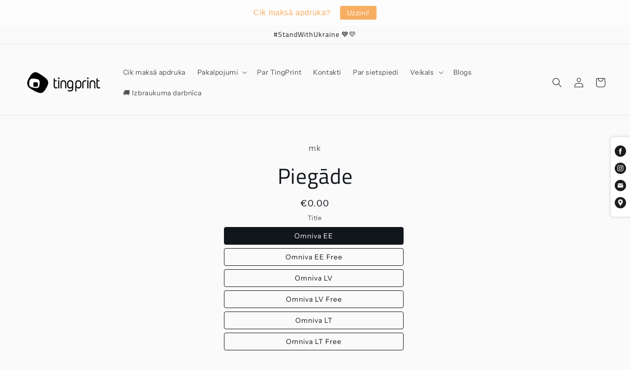

--- FILE ---
content_type: text/html; charset=utf-8
request_url: https://tingprint.lv/products/mk
body_size: 35293
content:
<!doctype html>
<html class="no-js" lang="lv">
  <head>
    <meta charset="utf-8">
    <meta http-equiv="X-UA-Compatible" content="IE=edge">
    <meta name="viewport" content="width=device-width,initial-scale=1">
    <meta name="theme-color" content="">
    <link rel="canonical" href="https://tingprint.lv/products/mk">
    <link rel="preconnect" href="https://cdn.shopify.com" crossorigin><link rel="icon" type="image/png" href="//tingprint.lv/cdn/shop/files/tingprint_Logo_Favicon_baltsFons_48x48__tiny.png?crop=center&height=32&v=1676497553&width=32"><link rel="preconnect" href="https://fonts.shopifycdn.com" crossorigin><title>
      Piegāde
 &ndash; TingPrint</title>

    


    
    
    

<meta property="og:site_name" content="TingPrint">
<meta property="og:url" content="https://tingprint.lv/products/mk">
<meta property="og:title" content="Piegāde">
<meta property="og:type" content="product">
<meta property="og:description" content="Apģērba apdrukas darbnīca apdrukā un vairumtirdzniecībā piedāvā t-kreklus, džemperus, hūdijus, somas u.c. Ienāc - saņem konsultāciju un piedāvājumu apdrukai.">
    <meta property="og:image" content="http://tingprint.lv/cdn/shop/files/TingPrint-apdrukas-darbnica_publicitates_1200x628_tiny.jpg?v=1698359664">
    <meta property="og:image:secure_url" content="https://tingprint.lv/cdn/shop/files/TingPrint-apdrukas-darbnica_publicitates_1200x628_tiny.jpg?v=1698359664">
    <meta property="og:image:width" content="3000">
    <meta property="og:image:height" content="1570">
  
<meta property="og:price:amount" content="0.00">
  <meta property="og:price:currency" content="EUR"><meta name="twitter:card" content="summary_large_image">
<meta name="twitter:title" content="Piegāde">
<meta name="twitter:description" content="Apģērba apdrukas darbnīca apdrukā un vairumtirdzniecībā piedāvā t-kreklus, džemperus, hūdijus, somas u.c. Ienāc - saņem konsultāciju un piedāvājumu apdrukai.">


    <script src="//tingprint.lv/cdn/shop/t/26/assets/constants.js?v=165488195745554878101677276742" defer="defer"></script>
    <script src="//tingprint.lv/cdn/shop/t/26/assets/pubsub.js?v=2921868252632587581677276746" defer="defer"></script>
    <script src="//tingprint.lv/cdn/shop/t/26/assets/global.js?v=85297797553816670871677276744" defer="defer"></script>
    <script>window.performance && window.performance.mark && window.performance.mark('shopify.content_for_header.start');</script><meta name="google-site-verification" content="yNzaBgienMAb7OfmMrXqlFZFKWWU3t3HoPEs0WKLRsY">
<meta id="shopify-digital-wallet" name="shopify-digital-wallet" content="/23146877/digital_wallets/dialog">
<meta name="shopify-checkout-api-token" content="a9ca7eaa605e3daba892e1af7a6d3a43">
<meta id="in-context-paypal-metadata" data-shop-id="23146877" data-venmo-supported="false" data-environment="production" data-locale="en_US" data-paypal-v4="true" data-currency="EUR">
<link rel="alternate" type="application/json+oembed" href="https://tingprint.lv/products/mk.oembed">
<script async="async" src="/checkouts/internal/preloads.js?locale=lv-LV"></script>
<script id="shopify-features" type="application/json">{"accessToken":"a9ca7eaa605e3daba892e1af7a6d3a43","betas":["rich-media-storefront-analytics"],"domain":"tingprint.lv","predictiveSearch":true,"shopId":23146877,"locale":"en"}</script>
<script>var Shopify = Shopify || {};
Shopify.shop = "tingprint.myshopify.com";
Shopify.locale = "lv";
Shopify.currency = {"active":"EUR","rate":"1.0"};
Shopify.country = "LV";
Shopify.theme = {"name":"Origin 21012025","id":132518707357,"schema_name":"Origin","schema_version":"8.0.0","theme_store_id":1841,"role":"main"};
Shopify.theme.handle = "null";
Shopify.theme.style = {"id":null,"handle":null};
Shopify.cdnHost = "tingprint.lv/cdn";
Shopify.routes = Shopify.routes || {};
Shopify.routes.root = "/";</script>
<script type="module">!function(o){(o.Shopify=o.Shopify||{}).modules=!0}(window);</script>
<script>!function(o){function n(){var o=[];function n(){o.push(Array.prototype.slice.apply(arguments))}return n.q=o,n}var t=o.Shopify=o.Shopify||{};t.loadFeatures=n(),t.autoloadFeatures=n()}(window);</script>
<script id="shop-js-analytics" type="application/json">{"pageType":"product"}</script>
<script defer="defer" async type="module" src="//tingprint.lv/cdn/shopifycloud/shop-js/modules/v2/client.init-shop-cart-sync_C5BV16lS.en.esm.js"></script>
<script defer="defer" async type="module" src="//tingprint.lv/cdn/shopifycloud/shop-js/modules/v2/chunk.common_CygWptCX.esm.js"></script>
<script type="module">
  await import("//tingprint.lv/cdn/shopifycloud/shop-js/modules/v2/client.init-shop-cart-sync_C5BV16lS.en.esm.js");
await import("//tingprint.lv/cdn/shopifycloud/shop-js/modules/v2/chunk.common_CygWptCX.esm.js");

  window.Shopify.SignInWithShop?.initShopCartSync?.({"fedCMEnabled":true,"windoidEnabled":true});

</script>
<script>(function() {
  var isLoaded = false;
  function asyncLoad() {
    if (isLoaded) return;
    isLoaded = true;
    var urls = ["https:\/\/myfaqprime.appspot.com\/bot\/bot-primelite.js?shop=tingprint.myshopify.com","https:\/\/cdn.nfcube.com\/instafeed-be7357a7b360c7112ddb7740f9fc113b.js?shop=tingprint.myshopify.com","https:\/\/cdn.hextom.com\/js\/quickannouncementbar.js?shop=tingprint.myshopify.com"];
    for (var i = 0; i < urls.length; i++) {
      var s = document.createElement('script');
      s.type = 'text/javascript';
      s.async = true;
      s.src = urls[i];
      var x = document.getElementsByTagName('script')[0];
      x.parentNode.insertBefore(s, x);
    }
  };
  if(window.attachEvent) {
    window.attachEvent('onload', asyncLoad);
  } else {
    window.addEventListener('load', asyncLoad, false);
  }
})();</script>
<script id="__st">var __st={"a":23146877,"offset":7200,"reqid":"5e7838a6-5766-438b-9ea6-6f375740b635-1768780254","pageurl":"tingprint.lv\/products\/mk","u":"385ab4497c6d","p":"product","rtyp":"product","rid":7700740931741};</script>
<script>window.ShopifyPaypalV4VisibilityTracking = true;</script>
<script id="captcha-bootstrap">!function(){'use strict';const t='contact',e='account',n='new_comment',o=[[t,t],['blogs',n],['comments',n],[t,'customer']],c=[[e,'customer_login'],[e,'guest_login'],[e,'recover_customer_password'],[e,'create_customer']],r=t=>t.map((([t,e])=>`form[action*='/${t}']:not([data-nocaptcha='true']) input[name='form_type'][value='${e}']`)).join(','),a=t=>()=>t?[...document.querySelectorAll(t)].map((t=>t.form)):[];function s(){const t=[...o],e=r(t);return a(e)}const i='password',u='form_key',d=['recaptcha-v3-token','g-recaptcha-response','h-captcha-response',i],f=()=>{try{return window.sessionStorage}catch{return}},m='__shopify_v',_=t=>t.elements[u];function p(t,e,n=!1){try{const o=window.sessionStorage,c=JSON.parse(o.getItem(e)),{data:r}=function(t){const{data:e,action:n}=t;return t[m]||n?{data:e,action:n}:{data:t,action:n}}(c);for(const[e,n]of Object.entries(r))t.elements[e]&&(t.elements[e].value=n);n&&o.removeItem(e)}catch(o){console.error('form repopulation failed',{error:o})}}const l='form_type',E='cptcha';function T(t){t.dataset[E]=!0}const w=window,h=w.document,L='Shopify',v='ce_forms',y='captcha';let A=!1;((t,e)=>{const n=(g='f06e6c50-85a8-45c8-87d0-21a2b65856fe',I='https://cdn.shopify.com/shopifycloud/storefront-forms-hcaptcha/ce_storefront_forms_captcha_hcaptcha.v1.5.2.iife.js',D={infoText:'Protected by hCaptcha',privacyText:'Privacy',termsText:'Terms'},(t,e,n)=>{const o=w[L][v],c=o.bindForm;if(c)return c(t,g,e,D).then(n);var r;o.q.push([[t,g,e,D],n]),r=I,A||(h.body.append(Object.assign(h.createElement('script'),{id:'captcha-provider',async:!0,src:r})),A=!0)});var g,I,D;w[L]=w[L]||{},w[L][v]=w[L][v]||{},w[L][v].q=[],w[L][y]=w[L][y]||{},w[L][y].protect=function(t,e){n(t,void 0,e),T(t)},Object.freeze(w[L][y]),function(t,e,n,w,h,L){const[v,y,A,g]=function(t,e,n){const i=e?o:[],u=t?c:[],d=[...i,...u],f=r(d),m=r(i),_=r(d.filter((([t,e])=>n.includes(e))));return[a(f),a(m),a(_),s()]}(w,h,L),I=t=>{const e=t.target;return e instanceof HTMLFormElement?e:e&&e.form},D=t=>v().includes(t);t.addEventListener('submit',(t=>{const e=I(t);if(!e)return;const n=D(e)&&!e.dataset.hcaptchaBound&&!e.dataset.recaptchaBound,o=_(e),c=g().includes(e)&&(!o||!o.value);(n||c)&&t.preventDefault(),c&&!n&&(function(t){try{if(!f())return;!function(t){const e=f();if(!e)return;const n=_(t);if(!n)return;const o=n.value;o&&e.removeItem(o)}(t);const e=Array.from(Array(32),(()=>Math.random().toString(36)[2])).join('');!function(t,e){_(t)||t.append(Object.assign(document.createElement('input'),{type:'hidden',name:u})),t.elements[u].value=e}(t,e),function(t,e){const n=f();if(!n)return;const o=[...t.querySelectorAll(`input[type='${i}']`)].map((({name:t})=>t)),c=[...d,...o],r={};for(const[a,s]of new FormData(t).entries())c.includes(a)||(r[a]=s);n.setItem(e,JSON.stringify({[m]:1,action:t.action,data:r}))}(t,e)}catch(e){console.error('failed to persist form',e)}}(e),e.submit())}));const S=(t,e)=>{t&&!t.dataset[E]&&(n(t,e.some((e=>e===t))),T(t))};for(const o of['focusin','change'])t.addEventListener(o,(t=>{const e=I(t);D(e)&&S(e,y())}));const B=e.get('form_key'),M=e.get(l),P=B&&M;t.addEventListener('DOMContentLoaded',(()=>{const t=y();if(P)for(const e of t)e.elements[l].value===M&&p(e,B);[...new Set([...A(),...v().filter((t=>'true'===t.dataset.shopifyCaptcha))])].forEach((e=>S(e,t)))}))}(h,new URLSearchParams(w.location.search),n,t,e,['guest_login'])})(!0,!0)}();</script>
<script integrity="sha256-4kQ18oKyAcykRKYeNunJcIwy7WH5gtpwJnB7kiuLZ1E=" data-source-attribution="shopify.loadfeatures" defer="defer" src="//tingprint.lv/cdn/shopifycloud/storefront/assets/storefront/load_feature-a0a9edcb.js" crossorigin="anonymous"></script>
<script data-source-attribution="shopify.dynamic_checkout.dynamic.init">var Shopify=Shopify||{};Shopify.PaymentButton=Shopify.PaymentButton||{isStorefrontPortableWallets:!0,init:function(){window.Shopify.PaymentButton.init=function(){};var t=document.createElement("script");t.src="https://tingprint.lv/cdn/shopifycloud/portable-wallets/latest/portable-wallets.en.js",t.type="module",document.head.appendChild(t)}};
</script>
<script data-source-attribution="shopify.dynamic_checkout.buyer_consent">
  function portableWalletsHideBuyerConsent(e){var t=document.getElementById("shopify-buyer-consent"),n=document.getElementById("shopify-subscription-policy-button");t&&n&&(t.classList.add("hidden"),t.setAttribute("aria-hidden","true"),n.removeEventListener("click",e))}function portableWalletsShowBuyerConsent(e){var t=document.getElementById("shopify-buyer-consent"),n=document.getElementById("shopify-subscription-policy-button");t&&n&&(t.classList.remove("hidden"),t.removeAttribute("aria-hidden"),n.addEventListener("click",e))}window.Shopify?.PaymentButton&&(window.Shopify.PaymentButton.hideBuyerConsent=portableWalletsHideBuyerConsent,window.Shopify.PaymentButton.showBuyerConsent=portableWalletsShowBuyerConsent);
</script>
<script data-source-attribution="shopify.dynamic_checkout.cart.bootstrap">document.addEventListener("DOMContentLoaded",(function(){function t(){return document.querySelector("shopify-accelerated-checkout-cart, shopify-accelerated-checkout")}if(t())Shopify.PaymentButton.init();else{new MutationObserver((function(e,n){t()&&(Shopify.PaymentButton.init(),n.disconnect())})).observe(document.body,{childList:!0,subtree:!0})}}));
</script>
<script id='scb4127' type='text/javascript' async='' src='https://tingprint.lv/cdn/shopifycloud/privacy-banner/storefront-banner.js'></script><link id="shopify-accelerated-checkout-styles" rel="stylesheet" media="screen" href="https://tingprint.lv/cdn/shopifycloud/portable-wallets/latest/accelerated-checkout-backwards-compat.css" crossorigin="anonymous">
<style id="shopify-accelerated-checkout-cart">
        #shopify-buyer-consent {
  margin-top: 1em;
  display: inline-block;
  width: 100%;
}

#shopify-buyer-consent.hidden {
  display: none;
}

#shopify-subscription-policy-button {
  background: none;
  border: none;
  padding: 0;
  text-decoration: underline;
  font-size: inherit;
  cursor: pointer;
}

#shopify-subscription-policy-button::before {
  box-shadow: none;
}

      </style>
<script id="sections-script" data-sections="header,footer" defer="defer" src="//tingprint.lv/cdn/shop/t/26/compiled_assets/scripts.js?v=2980"></script>
<script>window.performance && window.performance.mark && window.performance.mark('shopify.content_for_header.end');</script>


    <style data-shopify>
      @font-face {
  font-family: "Instrument Sans";
  font-weight: 400;
  font-style: normal;
  font-display: swap;
  src: url("//tingprint.lv/cdn/fonts/instrument_sans/instrumentsans_n4.db86542ae5e1596dbdb28c279ae6c2086c4c5bfa.woff2") format("woff2"),
       url("//tingprint.lv/cdn/fonts/instrument_sans/instrumentsans_n4.510f1b081e58d08c30978f465518799851ef6d8b.woff") format("woff");
}

      @font-face {
  font-family: "Instrument Sans";
  font-weight: 700;
  font-style: normal;
  font-display: swap;
  src: url("//tingprint.lv/cdn/fonts/instrument_sans/instrumentsans_n7.e4ad9032e203f9a0977786c356573ced65a7419a.woff2") format("woff2"),
       url("//tingprint.lv/cdn/fonts/instrument_sans/instrumentsans_n7.b9e40f166fb7639074ba34738101a9d2990bb41a.woff") format("woff");
}

      @font-face {
  font-family: "Instrument Sans";
  font-weight: 400;
  font-style: italic;
  font-display: swap;
  src: url("//tingprint.lv/cdn/fonts/instrument_sans/instrumentsans_i4.028d3c3cd8d085648c808ceb20cd2fd1eb3560e5.woff2") format("woff2"),
       url("//tingprint.lv/cdn/fonts/instrument_sans/instrumentsans_i4.7e90d82df8dee29a99237cd19cc529d2206706a2.woff") format("woff");
}

      @font-face {
  font-family: "Instrument Sans";
  font-weight: 700;
  font-style: italic;
  font-display: swap;
  src: url("//tingprint.lv/cdn/fonts/instrument_sans/instrumentsans_i7.d6063bb5d8f9cbf96eace9e8801697c54f363c6a.woff2") format("woff2"),
       url("//tingprint.lv/cdn/fonts/instrument_sans/instrumentsans_i7.ce33afe63f8198a3ac4261b826b560103542cd36.woff") format("woff");
}

      @font-face {
  font-family: "Titillium Web";
  font-weight: 400;
  font-style: normal;
  font-display: swap;
  src: url("//tingprint.lv/cdn/fonts/titillium_web/titilliumweb_n4.dc3610b1c7b7eb152fc1ddefb77e83a0b84386b3.woff2") format("woff2"),
       url("//tingprint.lv/cdn/fonts/titillium_web/titilliumweb_n4.24dc69d5a89277f2854e112bddfd2c5420fd3973.woff") format("woff");
}


      :root {
        --font-body-family: "Instrument Sans", sans-serif;
        --font-body-style: normal;
        --font-body-weight: 400;
        --font-body-weight-bold: 700;

        --font-heading-family: "Titillium Web", sans-serif;
        --font-heading-style: normal;
        --font-heading-weight: 400;

        --font-body-scale: 1.0;
        --font-heading-scale: 1.1;

        --color-base-text: 17, 21, 28;
        --color-shadow: 17, 21, 28;
        --color-base-background-1: 250, 250, 250;
        --color-base-background-2: 250, 250, 250;
        --color-base-solid-button-labels: 223, 223, 216;
        --color-base-outline-button-labels: 237, 121, 22;
        --color-base-accent-1: 245, 125, 0;
        --color-base-accent-2: 255, 204, 0;
        --payment-terms-background-color: #fafafa;

        --gradient-base-background-1: #fafafa;
        --gradient-base-background-2: #fafafa;
        --gradient-base-accent-1: linear-gradient(180deg, rgba(255, 221, 0, 1), rgba(249, 32, 32, 1) 100%);
        --gradient-base-accent-2: #ffcc00;

        --media-padding: px;
        --media-border-opacity: 0.1;
        --media-border-width: 0px;
        --media-radius: 4px;
        --media-shadow-opacity: 0.0;
        --media-shadow-horizontal-offset: 0px;
        --media-shadow-vertical-offset: 4px;
        --media-shadow-blur-radius: 5px;
        --media-shadow-visible: 0;

        --page-width: 160rem;
        --page-width-margin: 0rem;

        --product-card-image-padding: 0.0rem;
        --product-card-corner-radius: 0.4rem;
        --product-card-text-alignment: left;
        --product-card-border-width: 0.0rem;
        --product-card-border-opacity: 0.1;
        --product-card-shadow-opacity: 0.0;
        --product-card-shadow-visible: 0;
        --product-card-shadow-horizontal-offset: 0.0rem;
        --product-card-shadow-vertical-offset: 0.4rem;
        --product-card-shadow-blur-radius: 0.5rem;

        --collection-card-image-padding: 0.0rem;
        --collection-card-corner-radius: 0.4rem;
        --collection-card-text-alignment: left;
        --collection-card-border-width: 0.0rem;
        --collection-card-border-opacity: 0.1;
        --collection-card-shadow-opacity: 0.0;
        --collection-card-shadow-visible: 0;
        --collection-card-shadow-horizontal-offset: 0.0rem;
        --collection-card-shadow-vertical-offset: 0.4rem;
        --collection-card-shadow-blur-radius: 0.5rem;

        --blog-card-image-padding: 0.0rem;
        --blog-card-corner-radius: 0.4rem;
        --blog-card-text-alignment: left;
        --blog-card-border-width: 0.0rem;
        --blog-card-border-opacity: 0.1;
        --blog-card-shadow-opacity: 0.3;
        --blog-card-shadow-visible: 1;
        --blog-card-shadow-horizontal-offset: 0.0rem;
        --blog-card-shadow-vertical-offset: 0.4rem;
        --blog-card-shadow-blur-radius: 0.5rem;

        --badge-corner-radius: 0.6rem;

        --popup-border-width: 1px;
        --popup-border-opacity: 1.0;
        --popup-corner-radius: 4px;
        --popup-shadow-opacity: 0.0;
        --popup-shadow-horizontal-offset: 0px;
        --popup-shadow-vertical-offset: 4px;
        --popup-shadow-blur-radius: 5px;

        --drawer-border-width: 1px;
        --drawer-border-opacity: 1.0;
        --drawer-shadow-opacity: 0.0;
        --drawer-shadow-horizontal-offset: 0px;
        --drawer-shadow-vertical-offset: 4px;
        --drawer-shadow-blur-radius: 5px;

        --spacing-sections-desktop: 0px;
        --spacing-sections-mobile: 0px;

        --grid-desktop-vertical-spacing: 40px;
        --grid-desktop-horizontal-spacing: 40px;
        --grid-mobile-vertical-spacing: 20px;
        --grid-mobile-horizontal-spacing: 20px;

        --text-boxes-border-opacity: 0.1;
        --text-boxes-border-width: 0px;
        --text-boxes-radius: 4px;
        --text-boxes-shadow-opacity: 0.0;
        --text-boxes-shadow-visible: 0;
        --text-boxes-shadow-horizontal-offset: 0px;
        --text-boxes-shadow-vertical-offset: 4px;
        --text-boxes-shadow-blur-radius: 5px;

        --buttons-radius: 4px;
        --buttons-radius-outset: 5px;
        --buttons-border-width: 1px;
        --buttons-border-opacity: 1.0;
        --buttons-shadow-opacity: 0.0;
        --buttons-shadow-visible: 0;
        --buttons-shadow-horizontal-offset: 0px;
        --buttons-shadow-vertical-offset: 4px;
        --buttons-shadow-blur-radius: 5px;
        --buttons-border-offset: 0.3px;

        --inputs-radius: 4px;
        --inputs-border-width: 1px;
        --inputs-border-opacity: 1.0;
        --inputs-shadow-opacity: 0.0;
        --inputs-shadow-horizontal-offset: 0px;
        --inputs-margin-offset: 0px;
        --inputs-shadow-vertical-offset: 4px;
        --inputs-shadow-blur-radius: 5px;
        --inputs-radius-outset: 5px;

        --variant-pills-radius: 4px;
        --variant-pills-border-width: 1px;
        --variant-pills-border-opacity: 1.0;
        --variant-pills-shadow-opacity: 0.0;
        --variant-pills-shadow-horizontal-offset: 0px;
        --variant-pills-shadow-vertical-offset: 4px;
        --variant-pills-shadow-blur-radius: 5px;
      }

      *,
      *::before,
      *::after {
        box-sizing: inherit;
      }

      html {
        box-sizing: border-box;
        font-size: calc(var(--font-body-scale) * 62.5%);
        height: 100%;
      }

      body {
        display: grid;
        grid-template-rows: auto auto 1fr auto;
        grid-template-columns: 100%;
        min-height: 100%;
        margin: 0;
        font-size: 1.5rem;
        letter-spacing: 0.06rem;
        line-height: calc(1 + 0.8 / var(--font-body-scale));
        font-family: var(--font-body-family);
        font-style: var(--font-body-style);
        font-weight: var(--font-body-weight);
      }

      @media screen and (min-width: 750px) {
        body {
          font-size: 1.6rem;
        }
      }
    </style>

    <link href="//tingprint.lv/cdn/shop/t/26/assets/base.css?v=831047894957930821677276746" rel="stylesheet" type="text/css" media="all" />
<link rel="preload" as="font" href="//tingprint.lv/cdn/fonts/instrument_sans/instrumentsans_n4.db86542ae5e1596dbdb28c279ae6c2086c4c5bfa.woff2" type="font/woff2" crossorigin><link rel="preload" as="font" href="//tingprint.lv/cdn/fonts/titillium_web/titilliumweb_n4.dc3610b1c7b7eb152fc1ddefb77e83a0b84386b3.woff2" type="font/woff2" crossorigin><link rel="stylesheet" href="//tingprint.lv/cdn/shop/t/26/assets/component-predictive-search.css?v=85913294783299393391677276743" media="print" onload="this.media='all'"><script>document.documentElement.className = document.documentElement.className.replace('no-js', 'js');
    if (Shopify.designMode) {
      document.documentElement.classList.add('shopify-design-mode');
    }
    </script>
  
        <link href="//tingprint.lv/cdn/shop/t/26/assets/paymentfont.scss.css?v=109556238753011633631759417719" rel="stylesheet" type="text/css" media="all" />
      
<!-- BEGIN app block: shopify://apps/makecommerce-shipping-solution/blocks/hide-checkout-button-from-modal/61e2c6ed-bbd6-4175-82c1-50e53eb3db6a -->
<!-- END app block --><!-- BEGIN app block: shopify://apps/hulk-form-builder/blocks/app-embed/b6b8dd14-356b-4725-a4ed-77232212b3c3 --><!-- BEGIN app snippet: hulkapps-formbuilder-theme-ext --><script type="text/javascript">
  
  if (typeof window.formbuilder_customer != "object") {
        window.formbuilder_customer = {}
  }

  window.hulkFormBuilder = {
    form_data: {},
    shop_data: {"shop_lJeWYjGc92-6skig3S9FUw":{"shop_uuid":"lJeWYjGc92-6skig3S9FUw","shop_timezone":"Europe\/Riga","shop_id":28787,"shop_is_after_submit_enabled":true,"shop_shopify_plan":"basic","shop_shopify_domain":"tingprint.myshopify.com","shop_remove_watermark":false,"shop_created_at":"2020-01-20T21:09:45.559Z","is_skip_metafield":false,"shop_deleted":false,"shop_disabled":false}},
    settings_data: {"shop_settings":{"shop_customise_msgs":[],"default_customise_msgs":{"is_required":"is required","thank_you":"Thank you! The form was submitted successfully.","processing":"Processing...","valid_data":"Please provide valid data","valid_email":"Provide valid email format","valid_tags":"HTML Tags are not allowed","valid_phone":"Provide valid phone number","valid_captcha":"Please provide valid captcha response","valid_url":"Provide valid URL","only_number_alloud":"Provide valid number in","number_less":"must be less than","number_more":"must be more than","image_must_less":"Image must be less than 20MB","image_number":"Images allowed","image_extension":"Invalid extension! Please provide image file","error_image_upload":"Error in image upload. Please try again.","error_file_upload":"Error in file upload. Please try again.","your_response":"Your response","error_form_submit":"Error occur.Please try again after sometime.","email_submitted":"Form with this email is already submitted","invalid_email_by_zerobounce":"The email address you entered appears to be invalid. Please check it and try again.","download_file":"Download file","card_details_invalid":"Your card details are invalid","card_details":"Card details","please_enter_card_details":"Please enter card details","card_number":"Card number","exp_mm":"Exp MM","exp_yy":"Exp YY","crd_cvc":"CVV","payment_value":"Payment amount","please_enter_payment_amount":"Please enter payment amount","address1":"Address line 1","address2":"Address line 2","city":"City","province":"Province","zipcode":"Zip code","country":"Country","blocked_domain":"This form does not accept addresses from","file_must_less":"File must be less than 20MB","file_extension":"Invalid extension! Please provide file","only_file_number_alloud":"files allowed","previous":"Previous","next":"Next","must_have_a_input":"Please enter at least one field.","please_enter_required_data":"Please enter required data","atleast_one_special_char":"Include at least one special character","atleast_one_lowercase_char":"Include at least one lowercase character","atleast_one_uppercase_char":"Include at least one uppercase character","atleast_one_number":"Include at least one number","must_have_8_chars":"Must have 8 characters long","be_between_8_and_12_chars":"Be between 8 and 12 characters long","please_select":"Please Select","phone_submitted":"Form with this phone number is already submitted","user_res_parse_error":"Error while submitting the form","valid_same_values":"values must be same","product_choice_clear_selection":"Clear Selection","picture_choice_clear_selection":"Clear Selection","remove_all_for_file_image_upload":"Remove All","invalid_file_type_for_image_upload":"You can't upload files of this type.","invalid_file_type_for_signature_upload":"You can't upload files of this type.","max_files_exceeded_for_file_upload":"You can not upload any more files.","max_files_exceeded_for_image_upload":"You can not upload any more files.","file_already_exist":"File already uploaded","max_limit_exceed":"You have added the maximum number of text fields.","cancel_upload_for_file_upload":"Cancel upload","cancel_upload_for_image_upload":"Cancel upload","cancel_upload_for_signature_upload":"Cancel upload"},"shop_blocked_domains":[]}},
    features_data: {"shop_plan_features":{"shop_plan_features":["unlimited-forms","full-design-customization","export-form-submissions","multiple-recipients-for-form-submissions","multiple-admin-notifications","enable-captcha","unlimited-file-uploads","save-submitted-form-data","set-auto-response-message","conditional-logic","form-banner","save-as-draft-facility","include-user-response-in-admin-email","disable-form-submission","file-upload"]}},
    shop: null,
    shop_id: null,
    plan_features: null,
    validateDoubleQuotes: false,
    assets: {
      extraFunctions: "https://cdn.shopify.com/extensions/019bb5ee-ec40-7527-955d-c1b8751eb060/form-builder-by-hulkapps-50/assets/extra-functions.js",
      extraStyles: "https://cdn.shopify.com/extensions/019bb5ee-ec40-7527-955d-c1b8751eb060/form-builder-by-hulkapps-50/assets/extra-styles.css",
      bootstrapStyles: "https://cdn.shopify.com/extensions/019bb5ee-ec40-7527-955d-c1b8751eb060/form-builder-by-hulkapps-50/assets/theme-app-extension-bootstrap.css"
    },
    translations: {
      htmlTagNotAllowed: "HTML Tags are not allowed",
      sqlQueryNotAllowed: "SQL Queries are not allowed",
      doubleQuoteNotAllowed: "Double quotes are not allowed",
      vorwerkHttpWwwNotAllowed: "The words \u0026#39;http\u0026#39; and \u0026#39;www\u0026#39; are not allowed. Please remove them and try again.",
      maxTextFieldsReached: "You have added the maximum number of text fields.",
      avoidNegativeWords: "Avoid negative words: Don\u0026#39;t use negative words in your contact message.",
      customDesignOnly: "This form is for custom designs requests. For general inquiries please contact our team at info@stagheaddesigns.com",
      zerobounceApiErrorMsg: "We couldn\u0026#39;t verify your email due to a technical issue. Please try again later.",
    }

  }

  

  window.FbThemeAppExtSettingsHash = {}
  
</script><!-- END app snippet --><!-- END app block --><script src="https://cdn.shopify.com/extensions/019afdb4-a8d2-7009-8cb5-306ed97d5e4d/my-app-71/assets/delay-buy-now-button.js" type="text/javascript" defer="defer"></script>
<link href="https://cdn.shopify.com/extensions/019afdb4-a8d2-7009-8cb5-306ed97d5e4d/my-app-71/assets/MakeCommerceStyle.css" rel="stylesheet" type="text/css" media="all">
<script src="https://cdn.shopify.com/extensions/019bb5ee-ec40-7527-955d-c1b8751eb060/form-builder-by-hulkapps-50/assets/form-builder-script.js" type="text/javascript" defer="defer"></script>
<script src="https://cdn.shopify.com/extensions/d32fb49d-7f37-4bc8-bbd0-c4621550dcda/willdesk-live-chat-helpdesk-6/assets/willdesk.min.js" type="text/javascript" defer="defer"></script>
<script src="https://cdn.shopify.com/extensions/019afdb4-a8d2-7009-8cb5-306ed97d5e4d/my-app-71/assets/MakeCommerce.js" type="text/javascript" defer="defer"></script>
<script src="https://cdn.shopify.com/extensions/019a6ccd-e67b-7837-8c3a-827e34c8cf54/shopify-express-boilerplate-74/assets/socialbar.js" type="text/javascript" defer="defer"></script>
<link href="https://monorail-edge.shopifysvc.com" rel="dns-prefetch">
<script>(function(){if ("sendBeacon" in navigator && "performance" in window) {try {var session_token_from_headers = performance.getEntriesByType('navigation')[0].serverTiming.find(x => x.name == '_s').description;} catch {var session_token_from_headers = undefined;}var session_cookie_matches = document.cookie.match(/_shopify_s=([^;]*)/);var session_token_from_cookie = session_cookie_matches && session_cookie_matches.length === 2 ? session_cookie_matches[1] : "";var session_token = session_token_from_headers || session_token_from_cookie || "";function handle_abandonment_event(e) {var entries = performance.getEntries().filter(function(entry) {return /monorail-edge.shopifysvc.com/.test(entry.name);});if (!window.abandonment_tracked && entries.length === 0) {window.abandonment_tracked = true;var currentMs = Date.now();var navigation_start = performance.timing.navigationStart;var payload = {shop_id: 23146877,url: window.location.href,navigation_start,duration: currentMs - navigation_start,session_token,page_type: "product"};window.navigator.sendBeacon("https://monorail-edge.shopifysvc.com/v1/produce", JSON.stringify({schema_id: "online_store_buyer_site_abandonment/1.1",payload: payload,metadata: {event_created_at_ms: currentMs,event_sent_at_ms: currentMs}}));}}window.addEventListener('pagehide', handle_abandonment_event);}}());</script>
<script id="web-pixels-manager-setup">(function e(e,d,r,n,o){if(void 0===o&&(o={}),!Boolean(null===(a=null===(i=window.Shopify)||void 0===i?void 0:i.analytics)||void 0===a?void 0:a.replayQueue)){var i,a;window.Shopify=window.Shopify||{};var t=window.Shopify;t.analytics=t.analytics||{};var s=t.analytics;s.replayQueue=[],s.publish=function(e,d,r){return s.replayQueue.push([e,d,r]),!0};try{self.performance.mark("wpm:start")}catch(e){}var l=function(){var e={modern:/Edge?\/(1{2}[4-9]|1[2-9]\d|[2-9]\d{2}|\d{4,})\.\d+(\.\d+|)|Firefox\/(1{2}[4-9]|1[2-9]\d|[2-9]\d{2}|\d{4,})\.\d+(\.\d+|)|Chrom(ium|e)\/(9{2}|\d{3,})\.\d+(\.\d+|)|(Maci|X1{2}).+ Version\/(15\.\d+|(1[6-9]|[2-9]\d|\d{3,})\.\d+)([,.]\d+|)( \(\w+\)|)( Mobile\/\w+|) Safari\/|Chrome.+OPR\/(9{2}|\d{3,})\.\d+\.\d+|(CPU[ +]OS|iPhone[ +]OS|CPU[ +]iPhone|CPU IPhone OS|CPU iPad OS)[ +]+(15[._]\d+|(1[6-9]|[2-9]\d|\d{3,})[._]\d+)([._]\d+|)|Android:?[ /-](13[3-9]|1[4-9]\d|[2-9]\d{2}|\d{4,})(\.\d+|)(\.\d+|)|Android.+Firefox\/(13[5-9]|1[4-9]\d|[2-9]\d{2}|\d{4,})\.\d+(\.\d+|)|Android.+Chrom(ium|e)\/(13[3-9]|1[4-9]\d|[2-9]\d{2}|\d{4,})\.\d+(\.\d+|)|SamsungBrowser\/([2-9]\d|\d{3,})\.\d+/,legacy:/Edge?\/(1[6-9]|[2-9]\d|\d{3,})\.\d+(\.\d+|)|Firefox\/(5[4-9]|[6-9]\d|\d{3,})\.\d+(\.\d+|)|Chrom(ium|e)\/(5[1-9]|[6-9]\d|\d{3,})\.\d+(\.\d+|)([\d.]+$|.*Safari\/(?![\d.]+ Edge\/[\d.]+$))|(Maci|X1{2}).+ Version\/(10\.\d+|(1[1-9]|[2-9]\d|\d{3,})\.\d+)([,.]\d+|)( \(\w+\)|)( Mobile\/\w+|) Safari\/|Chrome.+OPR\/(3[89]|[4-9]\d|\d{3,})\.\d+\.\d+|(CPU[ +]OS|iPhone[ +]OS|CPU[ +]iPhone|CPU IPhone OS|CPU iPad OS)[ +]+(10[._]\d+|(1[1-9]|[2-9]\d|\d{3,})[._]\d+)([._]\d+|)|Android:?[ /-](13[3-9]|1[4-9]\d|[2-9]\d{2}|\d{4,})(\.\d+|)(\.\d+|)|Mobile Safari.+OPR\/([89]\d|\d{3,})\.\d+\.\d+|Android.+Firefox\/(13[5-9]|1[4-9]\d|[2-9]\d{2}|\d{4,})\.\d+(\.\d+|)|Android.+Chrom(ium|e)\/(13[3-9]|1[4-9]\d|[2-9]\d{2}|\d{4,})\.\d+(\.\d+|)|Android.+(UC? ?Browser|UCWEB|U3)[ /]?(15\.([5-9]|\d{2,})|(1[6-9]|[2-9]\d|\d{3,})\.\d+)\.\d+|SamsungBrowser\/(5\.\d+|([6-9]|\d{2,})\.\d+)|Android.+MQ{2}Browser\/(14(\.(9|\d{2,})|)|(1[5-9]|[2-9]\d|\d{3,})(\.\d+|))(\.\d+|)|K[Aa][Ii]OS\/(3\.\d+|([4-9]|\d{2,})\.\d+)(\.\d+|)/},d=e.modern,r=e.legacy,n=navigator.userAgent;return n.match(d)?"modern":n.match(r)?"legacy":"unknown"}(),u="modern"===l?"modern":"legacy",c=(null!=n?n:{modern:"",legacy:""})[u],f=function(e){return[e.baseUrl,"/wpm","/b",e.hashVersion,"modern"===e.buildTarget?"m":"l",".js"].join("")}({baseUrl:d,hashVersion:r,buildTarget:u}),m=function(e){var d=e.version,r=e.bundleTarget,n=e.surface,o=e.pageUrl,i=e.monorailEndpoint;return{emit:function(e){var a=e.status,t=e.errorMsg,s=(new Date).getTime(),l=JSON.stringify({metadata:{event_sent_at_ms:s},events:[{schema_id:"web_pixels_manager_load/3.1",payload:{version:d,bundle_target:r,page_url:o,status:a,surface:n,error_msg:t},metadata:{event_created_at_ms:s}}]});if(!i)return console&&console.warn&&console.warn("[Web Pixels Manager] No Monorail endpoint provided, skipping logging."),!1;try{return self.navigator.sendBeacon.bind(self.navigator)(i,l)}catch(e){}var u=new XMLHttpRequest;try{return u.open("POST",i,!0),u.setRequestHeader("Content-Type","text/plain"),u.send(l),!0}catch(e){return console&&console.warn&&console.warn("[Web Pixels Manager] Got an unhandled error while logging to Monorail."),!1}}}}({version:r,bundleTarget:l,surface:e.surface,pageUrl:self.location.href,monorailEndpoint:e.monorailEndpoint});try{o.browserTarget=l,function(e){var d=e.src,r=e.async,n=void 0===r||r,o=e.onload,i=e.onerror,a=e.sri,t=e.scriptDataAttributes,s=void 0===t?{}:t,l=document.createElement("script"),u=document.querySelector("head"),c=document.querySelector("body");if(l.async=n,l.src=d,a&&(l.integrity=a,l.crossOrigin="anonymous"),s)for(var f in s)if(Object.prototype.hasOwnProperty.call(s,f))try{l.dataset[f]=s[f]}catch(e){}if(o&&l.addEventListener("load",o),i&&l.addEventListener("error",i),u)u.appendChild(l);else{if(!c)throw new Error("Did not find a head or body element to append the script");c.appendChild(l)}}({src:f,async:!0,onload:function(){if(!function(){var e,d;return Boolean(null===(d=null===(e=window.Shopify)||void 0===e?void 0:e.analytics)||void 0===d?void 0:d.initialized)}()){var d=window.webPixelsManager.init(e)||void 0;if(d){var r=window.Shopify.analytics;r.replayQueue.forEach((function(e){var r=e[0],n=e[1],o=e[2];d.publishCustomEvent(r,n,o)})),r.replayQueue=[],r.publish=d.publishCustomEvent,r.visitor=d.visitor,r.initialized=!0}}},onerror:function(){return m.emit({status:"failed",errorMsg:"".concat(f," has failed to load")})},sri:function(e){var d=/^sha384-[A-Za-z0-9+/=]+$/;return"string"==typeof e&&d.test(e)}(c)?c:"",scriptDataAttributes:o}),m.emit({status:"loading"})}catch(e){m.emit({status:"failed",errorMsg:(null==e?void 0:e.message)||"Unknown error"})}}})({shopId: 23146877,storefrontBaseUrl: "https://tingprint.lv",extensionsBaseUrl: "https://extensions.shopifycdn.com/cdn/shopifycloud/web-pixels-manager",monorailEndpoint: "https://monorail-edge.shopifysvc.com/unstable/produce_batch",surface: "storefront-renderer",enabledBetaFlags: ["2dca8a86"],webPixelsConfigList: [{"id":"1091502415","configuration":"{\"config\":\"{\\\"pixel_id\\\":\\\"G-HEQ2KQ8L4K\\\",\\\"gtag_events\\\":[{\\\"type\\\":\\\"search\\\",\\\"action_label\\\":\\\"G-HEQ2KQ8L4K\\\"},{\\\"type\\\":\\\"begin_checkout\\\",\\\"action_label\\\":\\\"G-HEQ2KQ8L4K\\\"},{\\\"type\\\":\\\"view_item\\\",\\\"action_label\\\":[\\\"G-HEQ2KQ8L4K\\\",\\\"MC-J3Z3VFYMG1\\\"]},{\\\"type\\\":\\\"purchase\\\",\\\"action_label\\\":[\\\"G-HEQ2KQ8L4K\\\",\\\"MC-J3Z3VFYMG1\\\"]},{\\\"type\\\":\\\"page_view\\\",\\\"action_label\\\":[\\\"G-HEQ2KQ8L4K\\\",\\\"MC-J3Z3VFYMG1\\\"]},{\\\"type\\\":\\\"add_payment_info\\\",\\\"action_label\\\":\\\"G-HEQ2KQ8L4K\\\"},{\\\"type\\\":\\\"add_to_cart\\\",\\\"action_label\\\":\\\"G-HEQ2KQ8L4K\\\"}],\\\"enable_monitoring_mode\\\":false}\"}","eventPayloadVersion":"v1","runtimeContext":"OPEN","scriptVersion":"b2a88bafab3e21179ed38636efcd8a93","type":"APP","apiClientId":1780363,"privacyPurposes":[],"dataSharingAdjustments":{"protectedCustomerApprovalScopes":["read_customer_address","read_customer_email","read_customer_name","read_customer_personal_data","read_customer_phone"]}},{"id":"345473359","configuration":"{\"pixel_id\":\"994953197596551\",\"pixel_type\":\"facebook_pixel\",\"metaapp_system_user_token\":\"-\"}","eventPayloadVersion":"v1","runtimeContext":"OPEN","scriptVersion":"ca16bc87fe92b6042fbaa3acc2fbdaa6","type":"APP","apiClientId":2329312,"privacyPurposes":["ANALYTICS","MARKETING","SALE_OF_DATA"],"dataSharingAdjustments":{"protectedCustomerApprovalScopes":["read_customer_address","read_customer_email","read_customer_name","read_customer_personal_data","read_customer_phone"]}},{"id":"shopify-app-pixel","configuration":"{}","eventPayloadVersion":"v1","runtimeContext":"STRICT","scriptVersion":"0450","apiClientId":"shopify-pixel","type":"APP","privacyPurposes":["ANALYTICS","MARKETING"]},{"id":"shopify-custom-pixel","eventPayloadVersion":"v1","runtimeContext":"LAX","scriptVersion":"0450","apiClientId":"shopify-pixel","type":"CUSTOM","privacyPurposes":["ANALYTICS","MARKETING"]}],isMerchantRequest: false,initData: {"shop":{"name":"TingPrint","paymentSettings":{"currencyCode":"EUR"},"myshopifyDomain":"tingprint.myshopify.com","countryCode":"LV","storefrontUrl":"https:\/\/tingprint.lv"},"customer":null,"cart":null,"checkout":null,"productVariants":[{"price":{"amount":0.0,"currencyCode":"EUR"},"product":{"title":"Piegāde","vendor":"mk","id":"7700740931741","untranslatedTitle":"Piegāde","url":"\/products\/mk","type":"mk"},"id":"43383277977757","image":null,"sku":"mk","title":"Omniva EE","untranslatedTitle":"Omniva EE"},{"price":{"amount":0.0,"currencyCode":"EUR"},"product":{"title":"Piegāde","vendor":"mk","id":"7700740931741","untranslatedTitle":"Piegāde","url":"\/products\/mk","type":"mk"},"id":"43383278010525","image":null,"sku":"mk","title":"Omniva EE Free","untranslatedTitle":"Omniva EE Free"},{"price":{"amount":0.0,"currencyCode":"EUR"},"product":{"title":"Piegāde","vendor":"mk","id":"7700740931741","untranslatedTitle":"Piegāde","url":"\/products\/mk","type":"mk"},"id":"43383278043293","image":null,"sku":"mk","title":"Omniva LV","untranslatedTitle":"Omniva LV"},{"price":{"amount":0.0,"currencyCode":"EUR"},"product":{"title":"Piegāde","vendor":"mk","id":"7700740931741","untranslatedTitle":"Piegāde","url":"\/products\/mk","type":"mk"},"id":"43383278076061","image":null,"sku":"mk","title":"Omniva LV Free","untranslatedTitle":"Omniva LV Free"},{"price":{"amount":0.0,"currencyCode":"EUR"},"product":{"title":"Piegāde","vendor":"mk","id":"7700740931741","untranslatedTitle":"Piegāde","url":"\/products\/mk","type":"mk"},"id":"43383278108829","image":null,"sku":"mk","title":"Omniva LT","untranslatedTitle":"Omniva LT"},{"price":{"amount":0.0,"currencyCode":"EUR"},"product":{"title":"Piegāde","vendor":"mk","id":"7700740931741","untranslatedTitle":"Piegāde","url":"\/products\/mk","type":"mk"},"id":"43383278141597","image":null,"sku":"mk","title":"Omniva LT Free","untranslatedTitle":"Omniva LT Free"},{"price":{"amount":0.0,"currencyCode":"EUR"},"product":{"title":"Piegāde","vendor":"mk","id":"7700740931741","untranslatedTitle":"Piegāde","url":"\/products\/mk","type":"mk"},"id":"43383278174365","image":null,"sku":"mk","title":"DPD EE","untranslatedTitle":"DPD EE"},{"price":{"amount":0.0,"currencyCode":"EUR"},"product":{"title":"Piegāde","vendor":"mk","id":"7700740931741","untranslatedTitle":"Piegāde","url":"\/products\/mk","type":"mk"},"id":"43383278207133","image":null,"sku":"mk","title":"DPD EE Free","untranslatedTitle":"DPD EE Free"},{"price":{"amount":0.0,"currencyCode":"EUR"},"product":{"title":"Piegāde","vendor":"mk","id":"7700740931741","untranslatedTitle":"Piegāde","url":"\/products\/mk","type":"mk"},"id":"43383278239901","image":null,"sku":"mk","title":"DPD LV","untranslatedTitle":"DPD LV"},{"price":{"amount":0.0,"currencyCode":"EUR"},"product":{"title":"Piegāde","vendor":"mk","id":"7700740931741","untranslatedTitle":"Piegāde","url":"\/products\/mk","type":"mk"},"id":"43383278272669","image":null,"sku":"mk","title":"DPD LV Free","untranslatedTitle":"DPD LV Free"},{"price":{"amount":0.0,"currencyCode":"EUR"},"product":{"title":"Piegāde","vendor":"mk","id":"7700740931741","untranslatedTitle":"Piegāde","url":"\/products\/mk","type":"mk"},"id":"43383278305437","image":null,"sku":"mk","title":"DPD LT","untranslatedTitle":"DPD LT"},{"price":{"amount":0.0,"currencyCode":"EUR"},"product":{"title":"Piegāde","vendor":"mk","id":"7700740931741","untranslatedTitle":"Piegāde","url":"\/products\/mk","type":"mk"},"id":"43383278338205","image":null,"sku":"mk","title":"DPD LT Free","untranslatedTitle":"DPD LT Free"},{"price":{"amount":0.0,"currencyCode":"EUR"},"product":{"title":"Piegāde","vendor":"mk","id":"7700740931741","untranslatedTitle":"Piegāde","url":"\/products\/mk","type":"mk"},"id":"43383278370973","image":null,"sku":"mk","title":"DPD FI","untranslatedTitle":"DPD FI"},{"price":{"amount":0.0,"currencyCode":"EUR"},"product":{"title":"Piegāde","vendor":"mk","id":"7700740931741","untranslatedTitle":"Piegāde","url":"\/products\/mk","type":"mk"},"id":"43383278403741","image":null,"sku":"mk","title":"DPD FI Free","untranslatedTitle":"DPD FI Free"},{"price":{"amount":0.0,"currencyCode":"EUR"},"product":{"title":"Piegāde","vendor":"mk","id":"7700740931741","untranslatedTitle":"Piegāde","url":"\/products\/mk","type":"mk"},"id":"43383278436509","image":null,"sku":"mk","title":"DPD SE","untranslatedTitle":"DPD SE"},{"price":{"amount":0.0,"currencyCode":"EUR"},"product":{"title":"Piegāde","vendor":"mk","id":"7700740931741","untranslatedTitle":"Piegāde","url":"\/products\/mk","type":"mk"},"id":"43383278469277","image":null,"sku":"mk","title":"DPD SE Free","untranslatedTitle":"DPD SE Free"},{"price":{"amount":0.0,"currencyCode":"EUR"},"product":{"title":"Piegāde","vendor":"mk","id":"7700740931741","untranslatedTitle":"Piegāde","url":"\/products\/mk","type":"mk"},"id":"43383278502045","image":null,"sku":"mk","title":"Itella SmartPOST EE","untranslatedTitle":"Itella SmartPOST EE"},{"price":{"amount":0.0,"currencyCode":"EUR"},"product":{"title":"Piegāde","vendor":"mk","id":"7700740931741","untranslatedTitle":"Piegāde","url":"\/products\/mk","type":"mk"},"id":"43383278534813","image":null,"sku":"mk","title":"Itella SmartPOST EE Free","untranslatedTitle":"Itella SmartPOST EE Free"},{"price":{"amount":0.0,"currencyCode":"EUR"},"product":{"title":"Piegāde","vendor":"mk","id":"7700740931741","untranslatedTitle":"Piegāde","url":"\/products\/mk","type":"mk"},"id":"43383278567581","image":null,"sku":"mk","title":"Itella SmartPOST FI","untranslatedTitle":"Itella SmartPOST FI"},{"price":{"amount":0.0,"currencyCode":"EUR"},"product":{"title":"Piegāde","vendor":"mk","id":"7700740931741","untranslatedTitle":"Piegāde","url":"\/products\/mk","type":"mk"},"id":"43383278600349","image":null,"sku":"mk","title":"Itella SmartPOST FI Free","untranslatedTitle":"Itella SmartPOST FI Free"},{"price":{"amount":0.0,"currencyCode":"EUR"},"product":{"title":"Piegāde","vendor":"mk","id":"7700740931741","untranslatedTitle":"Piegāde","url":"\/products\/mk","type":"mk"},"id":"43383278633117","image":null,"sku":"mk","title":"LP Express","untranslatedTitle":"LP Express"},{"price":{"amount":0.0,"currencyCode":"EUR"},"product":{"title":"Piegāde","vendor":"mk","id":"7700740931741","untranslatedTitle":"Piegāde","url":"\/products\/mk","type":"mk"},"id":"43383278665885","image":null,"sku":"mk","title":"LP Express Free","untranslatedTitle":"LP Express Free"},{"price":{"amount":0.0,"currencyCode":"EUR"},"product":{"title":"Piegāde","vendor":"mk","id":"7700740931741","untranslatedTitle":"Piegāde","url":"\/products\/mk","type":"mk"},"id":"43383278698653","image":null,"sku":"mk","title":"Courier","untranslatedTitle":"Courier"},{"price":{"amount":0.0,"currencyCode":"EUR"},"product":{"title":"Piegāde","vendor":"mk","id":"7700740931741","untranslatedTitle":"Piegāde","url":"\/products\/mk","type":"mk"},"id":"43383278731421","image":null,"sku":"mk","title":"Courier Free","untranslatedTitle":"Courier Free"},{"price":{"amount":0.0,"currencyCode":"EUR"},"product":{"title":"Piegāde","vendor":"mk","id":"7700740931741","untranslatedTitle":"Piegāde","url":"\/products\/mk","type":"mk"},"id":"47929684754767","image":null,"sku":"mk","title":"Omniva EE Courier","untranslatedTitle":"Omniva EE Courier"},{"price":{"amount":0.0,"currencyCode":"EUR"},"product":{"title":"Piegāde","vendor":"mk","id":"7700740931741","untranslatedTitle":"Piegāde","url":"\/products\/mk","type":"mk"},"id":"47929684820303","image":null,"sku":"mk","title":"Omniva EE Courier Free","untranslatedTitle":"Omniva EE Courier Free"},{"price":{"amount":0.0,"currencyCode":"EUR"},"product":{"title":"Piegāde","vendor":"mk","id":"7700740931741","untranslatedTitle":"Piegāde","url":"\/products\/mk","type":"mk"},"id":"47929684853071","image":null,"sku":"mk","title":"Omniva LT Courier","untranslatedTitle":"Omniva LT Courier"},{"price":{"amount":0.0,"currencyCode":"EUR"},"product":{"title":"Piegāde","vendor":"mk","id":"7700740931741","untranslatedTitle":"Piegāde","url":"\/products\/mk","type":"mk"},"id":"47929684885839","image":null,"sku":"mk","title":"Omniva LT Courier Free","untranslatedTitle":"Omniva LT Courier Free"},{"price":{"amount":0.0,"currencyCode":"EUR"},"product":{"title":"Piegāde","vendor":"mk","id":"7700740931741","untranslatedTitle":"Piegāde","url":"\/products\/mk","type":"mk"},"id":"47929684918607","image":null,"sku":"mk","title":"Omniva LV Courier","untranslatedTitle":"Omniva LV Courier"},{"price":{"amount":0.0,"currencyCode":"EUR"},"product":{"title":"Piegāde","vendor":"mk","id":"7700740931741","untranslatedTitle":"Piegāde","url":"\/products\/mk","type":"mk"},"id":"47929684951375","image":null,"sku":"mk","title":"Omniva LV Courier Free","untranslatedTitle":"Omniva LV Courier Free"},{"price":{"amount":0.0,"currencyCode":"EUR"},"product":{"title":"Piegāde","vendor":"mk","id":"7700740931741","untranslatedTitle":"Piegāde","url":"\/products\/mk","type":"mk"},"id":"47929684984143","image":null,"sku":"mk","title":"Itella SmartPOST EE Courier","untranslatedTitle":"Itella SmartPOST EE Courier"},{"price":{"amount":0.0,"currencyCode":"EUR"},"product":{"title":"Piegāde","vendor":"mk","id":"7700740931741","untranslatedTitle":"Piegāde","url":"\/products\/mk","type":"mk"},"id":"47929685016911","image":null,"sku":"mk","title":"Itella SmartPOST EE Courier Free","untranslatedTitle":"Itella SmartPOST EE Courier Free"},{"price":{"amount":0.0,"currencyCode":"EUR"},"product":{"title":"Piegāde","vendor":"mk","id":"7700740931741","untranslatedTitle":"Piegāde","url":"\/products\/mk","type":"mk"},"id":"47929685082447","image":null,"sku":"mk","title":"Itella SmartPOST FI Courier","untranslatedTitle":"Itella SmartPOST FI Courier"},{"price":{"amount":0.0,"currencyCode":"EUR"},"product":{"title":"Piegāde","vendor":"mk","id":"7700740931741","untranslatedTitle":"Piegāde","url":"\/products\/mk","type":"mk"},"id":"47929685115215","image":null,"sku":"mk","title":"Itella SmartPOST FI Courier Free","untranslatedTitle":"Itella SmartPOST FI Courier Free"},{"price":{"amount":0.0,"currencyCode":"EUR"},"product":{"title":"Piegāde","vendor":"mk","id":"7700740931741","untranslatedTitle":"Piegāde","url":"\/products\/mk","type":"mk"},"id":"53750505668943","image":null,"sku":"mk","title":"Shop pickup","untranslatedTitle":"Shop pickup"},{"price":{"amount":0.0,"currencyCode":"EUR"},"product":{"title":"Piegāde","vendor":"mk","id":"7700740931741","untranslatedTitle":"Piegāde","url":"\/products\/mk","type":"mk"},"id":"53750505701711","image":null,"sku":"mk","title":"Shop pickup Free","untranslatedTitle":"Shop pickup Free"},{"price":{"amount":0.0,"currencyCode":"EUR"},"product":{"title":"Piegāde","vendor":"mk","id":"7700740931741","untranslatedTitle":"Piegāde","url":"\/products\/mk","type":"mk"},"id":"53750505734479","image":null,"sku":"mk","title":"DPD EE courier","untranslatedTitle":"DPD EE courier"},{"price":{"amount":0.0,"currencyCode":"EUR"},"product":{"title":"Piegāde","vendor":"mk","id":"7700740931741","untranslatedTitle":"Piegāde","url":"\/products\/mk","type":"mk"},"id":"53750505767247","image":null,"sku":"mk","title":"DPD EE Courier Free","untranslatedTitle":"DPD EE Courier Free"},{"price":{"amount":0.0,"currencyCode":"EUR"},"product":{"title":"Piegāde","vendor":"mk","id":"7700740931741","untranslatedTitle":"Piegāde","url":"\/products\/mk","type":"mk"},"id":"53750505800015","image":null,"sku":"mk","title":"DPD LV courier","untranslatedTitle":"DPD LV courier"},{"price":{"amount":0.0,"currencyCode":"EUR"},"product":{"title":"Piegāde","vendor":"mk","id":"7700740931741","untranslatedTitle":"Piegāde","url":"\/products\/mk","type":"mk"},"id":"53750505832783","image":null,"sku":"mk","title":"DPD LV Courier Free","untranslatedTitle":"DPD LV Courier Free"},{"price":{"amount":0.0,"currencyCode":"EUR"},"product":{"title":"Piegāde","vendor":"mk","id":"7700740931741","untranslatedTitle":"Piegāde","url":"\/products\/mk","type":"mk"},"id":"53750505931087","image":null,"sku":"mk","title":"DPD LT courier","untranslatedTitle":"DPD LT courier"},{"price":{"amount":0.0,"currencyCode":"EUR"},"product":{"title":"Piegāde","vendor":"mk","id":"7700740931741","untranslatedTitle":"Piegāde","url":"\/products\/mk","type":"mk"},"id":"53750505963855","image":null,"sku":"mk","title":"DPD LT Courier Free","untranslatedTitle":"DPD LT Courier Free"}],"purchasingCompany":null},},"https://tingprint.lv/cdn","fcfee988w5aeb613cpc8e4bc33m6693e112",{"modern":"","legacy":""},{"shopId":"23146877","storefrontBaseUrl":"https:\/\/tingprint.lv","extensionBaseUrl":"https:\/\/extensions.shopifycdn.com\/cdn\/shopifycloud\/web-pixels-manager","surface":"storefront-renderer","enabledBetaFlags":"[\"2dca8a86\"]","isMerchantRequest":"false","hashVersion":"fcfee988w5aeb613cpc8e4bc33m6693e112","publish":"custom","events":"[[\"page_viewed\",{}],[\"product_viewed\",{\"productVariant\":{\"price\":{\"amount\":0.0,\"currencyCode\":\"EUR\"},\"product\":{\"title\":\"Piegāde\",\"vendor\":\"mk\",\"id\":\"7700740931741\",\"untranslatedTitle\":\"Piegāde\",\"url\":\"\/products\/mk\",\"type\":\"mk\"},\"id\":\"43383277977757\",\"image\":null,\"sku\":\"mk\",\"title\":\"Omniva EE\",\"untranslatedTitle\":\"Omniva EE\"}}]]"});</script><script>
  window.ShopifyAnalytics = window.ShopifyAnalytics || {};
  window.ShopifyAnalytics.meta = window.ShopifyAnalytics.meta || {};
  window.ShopifyAnalytics.meta.currency = 'EUR';
  var meta = {"product":{"id":7700740931741,"gid":"gid:\/\/shopify\/Product\/7700740931741","vendor":"mk","type":"mk","handle":"mk","variants":[{"id":43383277977757,"price":0,"name":"Piegāde - Omniva EE","public_title":"Omniva EE","sku":"mk"},{"id":43383278010525,"price":0,"name":"Piegāde - Omniva EE Free","public_title":"Omniva EE Free","sku":"mk"},{"id":43383278043293,"price":0,"name":"Piegāde - Omniva LV","public_title":"Omniva LV","sku":"mk"},{"id":43383278076061,"price":0,"name":"Piegāde - Omniva LV Free","public_title":"Omniva LV Free","sku":"mk"},{"id":43383278108829,"price":0,"name":"Piegāde - Omniva LT","public_title":"Omniva LT","sku":"mk"},{"id":43383278141597,"price":0,"name":"Piegāde - Omniva LT Free","public_title":"Omniva LT Free","sku":"mk"},{"id":43383278174365,"price":0,"name":"Piegāde - DPD EE","public_title":"DPD EE","sku":"mk"},{"id":43383278207133,"price":0,"name":"Piegāde - DPD EE Free","public_title":"DPD EE Free","sku":"mk"},{"id":43383278239901,"price":0,"name":"Piegāde - DPD LV","public_title":"DPD LV","sku":"mk"},{"id":43383278272669,"price":0,"name":"Piegāde - DPD LV Free","public_title":"DPD LV Free","sku":"mk"},{"id":43383278305437,"price":0,"name":"Piegāde - DPD LT","public_title":"DPD LT","sku":"mk"},{"id":43383278338205,"price":0,"name":"Piegāde - DPD LT Free","public_title":"DPD LT Free","sku":"mk"},{"id":43383278370973,"price":0,"name":"Piegāde - DPD FI","public_title":"DPD FI","sku":"mk"},{"id":43383278403741,"price":0,"name":"Piegāde - DPD FI Free","public_title":"DPD FI Free","sku":"mk"},{"id":43383278436509,"price":0,"name":"Piegāde - DPD SE","public_title":"DPD SE","sku":"mk"},{"id":43383278469277,"price":0,"name":"Piegāde - DPD SE Free","public_title":"DPD SE Free","sku":"mk"},{"id":43383278502045,"price":0,"name":"Piegāde - Itella SmartPOST EE","public_title":"Itella SmartPOST EE","sku":"mk"},{"id":43383278534813,"price":0,"name":"Piegāde - Itella SmartPOST EE Free","public_title":"Itella SmartPOST EE Free","sku":"mk"},{"id":43383278567581,"price":0,"name":"Piegāde - Itella SmartPOST FI","public_title":"Itella SmartPOST FI","sku":"mk"},{"id":43383278600349,"price":0,"name":"Piegāde - Itella SmartPOST FI Free","public_title":"Itella SmartPOST FI Free","sku":"mk"},{"id":43383278633117,"price":0,"name":"Piegāde - LP Express","public_title":"LP Express","sku":"mk"},{"id":43383278665885,"price":0,"name":"Piegāde - LP Express Free","public_title":"LP Express Free","sku":"mk"},{"id":43383278698653,"price":0,"name":"Piegāde - Courier","public_title":"Courier","sku":"mk"},{"id":43383278731421,"price":0,"name":"Piegāde - Courier Free","public_title":"Courier Free","sku":"mk"},{"id":47929684754767,"price":0,"name":"Piegāde - Omniva EE Courier","public_title":"Omniva EE Courier","sku":"mk"},{"id":47929684820303,"price":0,"name":"Piegāde - Omniva EE Courier Free","public_title":"Omniva EE Courier Free","sku":"mk"},{"id":47929684853071,"price":0,"name":"Piegāde - Omniva LT Courier","public_title":"Omniva LT Courier","sku":"mk"},{"id":47929684885839,"price":0,"name":"Piegāde - Omniva LT Courier Free","public_title":"Omniva LT Courier Free","sku":"mk"},{"id":47929684918607,"price":0,"name":"Piegāde - Omniva LV Courier","public_title":"Omniva LV Courier","sku":"mk"},{"id":47929684951375,"price":0,"name":"Piegāde - Omniva LV Courier Free","public_title":"Omniva LV Courier Free","sku":"mk"},{"id":47929684984143,"price":0,"name":"Piegāde - Itella SmartPOST EE Courier","public_title":"Itella SmartPOST EE Courier","sku":"mk"},{"id":47929685016911,"price":0,"name":"Piegāde - Itella SmartPOST EE Courier Free","public_title":"Itella SmartPOST EE Courier Free","sku":"mk"},{"id":47929685082447,"price":0,"name":"Piegāde - Itella SmartPOST FI Courier","public_title":"Itella SmartPOST FI Courier","sku":"mk"},{"id":47929685115215,"price":0,"name":"Piegāde - Itella SmartPOST FI Courier Free","public_title":"Itella SmartPOST FI Courier Free","sku":"mk"},{"id":53750505668943,"price":0,"name":"Piegāde - Shop pickup","public_title":"Shop pickup","sku":"mk"},{"id":53750505701711,"price":0,"name":"Piegāde - Shop pickup Free","public_title":"Shop pickup Free","sku":"mk"},{"id":53750505734479,"price":0,"name":"Piegāde - DPD EE courier","public_title":"DPD EE courier","sku":"mk"},{"id":53750505767247,"price":0,"name":"Piegāde - DPD EE Courier Free","public_title":"DPD EE Courier Free","sku":"mk"},{"id":53750505800015,"price":0,"name":"Piegāde - DPD LV courier","public_title":"DPD LV courier","sku":"mk"},{"id":53750505832783,"price":0,"name":"Piegāde - DPD LV Courier Free","public_title":"DPD LV Courier Free","sku":"mk"},{"id":53750505931087,"price":0,"name":"Piegāde - DPD LT courier","public_title":"DPD LT courier","sku":"mk"},{"id":53750505963855,"price":0,"name":"Piegāde - DPD LT Courier Free","public_title":"DPD LT Courier Free","sku":"mk"}],"remote":false},"page":{"pageType":"product","resourceType":"product","resourceId":7700740931741,"requestId":"5e7838a6-5766-438b-9ea6-6f375740b635-1768780254"}};
  for (var attr in meta) {
    window.ShopifyAnalytics.meta[attr] = meta[attr];
  }
</script>
<script class="analytics">
  (function () {
    var customDocumentWrite = function(content) {
      var jquery = null;

      if (window.jQuery) {
        jquery = window.jQuery;
      } else if (window.Checkout && window.Checkout.$) {
        jquery = window.Checkout.$;
      }

      if (jquery) {
        jquery('body').append(content);
      }
    };

    var hasLoggedConversion = function(token) {
      if (token) {
        return document.cookie.indexOf('loggedConversion=' + token) !== -1;
      }
      return false;
    }

    var setCookieIfConversion = function(token) {
      if (token) {
        var twoMonthsFromNow = new Date(Date.now());
        twoMonthsFromNow.setMonth(twoMonthsFromNow.getMonth() + 2);

        document.cookie = 'loggedConversion=' + token + '; expires=' + twoMonthsFromNow;
      }
    }

    var trekkie = window.ShopifyAnalytics.lib = window.trekkie = window.trekkie || [];
    if (trekkie.integrations) {
      return;
    }
    trekkie.methods = [
      'identify',
      'page',
      'ready',
      'track',
      'trackForm',
      'trackLink'
    ];
    trekkie.factory = function(method) {
      return function() {
        var args = Array.prototype.slice.call(arguments);
        args.unshift(method);
        trekkie.push(args);
        return trekkie;
      };
    };
    for (var i = 0; i < trekkie.methods.length; i++) {
      var key = trekkie.methods[i];
      trekkie[key] = trekkie.factory(key);
    }
    trekkie.load = function(config) {
      trekkie.config = config || {};
      trekkie.config.initialDocumentCookie = document.cookie;
      var first = document.getElementsByTagName('script')[0];
      var script = document.createElement('script');
      script.type = 'text/javascript';
      script.onerror = function(e) {
        var scriptFallback = document.createElement('script');
        scriptFallback.type = 'text/javascript';
        scriptFallback.onerror = function(error) {
                var Monorail = {
      produce: function produce(monorailDomain, schemaId, payload) {
        var currentMs = new Date().getTime();
        var event = {
          schema_id: schemaId,
          payload: payload,
          metadata: {
            event_created_at_ms: currentMs,
            event_sent_at_ms: currentMs
          }
        };
        return Monorail.sendRequest("https://" + monorailDomain + "/v1/produce", JSON.stringify(event));
      },
      sendRequest: function sendRequest(endpointUrl, payload) {
        // Try the sendBeacon API
        if (window && window.navigator && typeof window.navigator.sendBeacon === 'function' && typeof window.Blob === 'function' && !Monorail.isIos12()) {
          var blobData = new window.Blob([payload], {
            type: 'text/plain'
          });

          if (window.navigator.sendBeacon(endpointUrl, blobData)) {
            return true;
          } // sendBeacon was not successful

        } // XHR beacon

        var xhr = new XMLHttpRequest();

        try {
          xhr.open('POST', endpointUrl);
          xhr.setRequestHeader('Content-Type', 'text/plain');
          xhr.send(payload);
        } catch (e) {
          console.log(e);
        }

        return false;
      },
      isIos12: function isIos12() {
        return window.navigator.userAgent.lastIndexOf('iPhone; CPU iPhone OS 12_') !== -1 || window.navigator.userAgent.lastIndexOf('iPad; CPU OS 12_') !== -1;
      }
    };
    Monorail.produce('monorail-edge.shopifysvc.com',
      'trekkie_storefront_load_errors/1.1',
      {shop_id: 23146877,
      theme_id: 132518707357,
      app_name: "storefront",
      context_url: window.location.href,
      source_url: "//tingprint.lv/cdn/s/trekkie.storefront.cd680fe47e6c39ca5d5df5f0a32d569bc48c0f27.min.js"});

        };
        scriptFallback.async = true;
        scriptFallback.src = '//tingprint.lv/cdn/s/trekkie.storefront.cd680fe47e6c39ca5d5df5f0a32d569bc48c0f27.min.js';
        first.parentNode.insertBefore(scriptFallback, first);
      };
      script.async = true;
      script.src = '//tingprint.lv/cdn/s/trekkie.storefront.cd680fe47e6c39ca5d5df5f0a32d569bc48c0f27.min.js';
      first.parentNode.insertBefore(script, first);
    };
    trekkie.load(
      {"Trekkie":{"appName":"storefront","development":false,"defaultAttributes":{"shopId":23146877,"isMerchantRequest":null,"themeId":132518707357,"themeCityHash":"739592773214950955","contentLanguage":"lv","currency":"EUR","eventMetadataId":"7589fc10-1c49-4ef3-878b-44d337406ceb"},"isServerSideCookieWritingEnabled":true,"monorailRegion":"shop_domain","enabledBetaFlags":["65f19447"]},"Session Attribution":{},"S2S":{"facebookCapiEnabled":true,"source":"trekkie-storefront-renderer","apiClientId":580111}}
    );

    var loaded = false;
    trekkie.ready(function() {
      if (loaded) return;
      loaded = true;

      window.ShopifyAnalytics.lib = window.trekkie;

      var originalDocumentWrite = document.write;
      document.write = customDocumentWrite;
      try { window.ShopifyAnalytics.merchantGoogleAnalytics.call(this); } catch(error) {};
      document.write = originalDocumentWrite;

      window.ShopifyAnalytics.lib.page(null,{"pageType":"product","resourceType":"product","resourceId":7700740931741,"requestId":"5e7838a6-5766-438b-9ea6-6f375740b635-1768780254","shopifyEmitted":true});

      var match = window.location.pathname.match(/checkouts\/(.+)\/(thank_you|post_purchase)/)
      var token = match? match[1]: undefined;
      if (!hasLoggedConversion(token)) {
        setCookieIfConversion(token);
        window.ShopifyAnalytics.lib.track("Viewed Product",{"currency":"EUR","variantId":43383277977757,"productId":7700740931741,"productGid":"gid:\/\/shopify\/Product\/7700740931741","name":"Piegāde - Omniva EE","price":"0.00","sku":"mk","brand":"mk","variant":"Omniva EE","category":"mk","nonInteraction":true,"remote":false},undefined,undefined,{"shopifyEmitted":true});
      window.ShopifyAnalytics.lib.track("monorail:\/\/trekkie_storefront_viewed_product\/1.1",{"currency":"EUR","variantId":43383277977757,"productId":7700740931741,"productGid":"gid:\/\/shopify\/Product\/7700740931741","name":"Piegāde - Omniva EE","price":"0.00","sku":"mk","brand":"mk","variant":"Omniva EE","category":"mk","nonInteraction":true,"remote":false,"referer":"https:\/\/tingprint.lv\/products\/mk"});
      }
    });


        var eventsListenerScript = document.createElement('script');
        eventsListenerScript.async = true;
        eventsListenerScript.src = "//tingprint.lv/cdn/shopifycloud/storefront/assets/shop_events_listener-3da45d37.js";
        document.getElementsByTagName('head')[0].appendChild(eventsListenerScript);

})();</script>
  <script>
  if (!window.ga || (window.ga && typeof window.ga !== 'function')) {
    window.ga = function ga() {
      (window.ga.q = window.ga.q || []).push(arguments);
      if (window.Shopify && window.Shopify.analytics && typeof window.Shopify.analytics.publish === 'function') {
        window.Shopify.analytics.publish("ga_stub_called", {}, {sendTo: "google_osp_migration"});
      }
      console.error("Shopify's Google Analytics stub called with:", Array.from(arguments), "\nSee https://help.shopify.com/manual/promoting-marketing/pixels/pixel-migration#google for more information.");
    };
    if (window.Shopify && window.Shopify.analytics && typeof window.Shopify.analytics.publish === 'function') {
      window.Shopify.analytics.publish("ga_stub_initialized", {}, {sendTo: "google_osp_migration"});
    }
  }
</script>
<script
  defer
  src="https://tingprint.lv/cdn/shopifycloud/perf-kit/shopify-perf-kit-3.0.4.min.js"
  data-application="storefront-renderer"
  data-shop-id="23146877"
  data-render-region="gcp-us-east1"
  data-page-type="product"
  data-theme-instance-id="132518707357"
  data-theme-name="Origin"
  data-theme-version="8.0.0"
  data-monorail-region="shop_domain"
  data-resource-timing-sampling-rate="10"
  data-shs="true"
  data-shs-beacon="true"
  data-shs-export-with-fetch="true"
  data-shs-logs-sample-rate="1"
  data-shs-beacon-endpoint="https://tingprint.lv/api/collect"
></script>
</head>

  <body class="gradient">
    <a class="skip-to-content-link button visually-hidden" href="#MainContent">
      Pāriet uz saturu
    </a><!-- BEGIN sections: header-group -->
<div id="shopify-section-sections--16040456323229__announcement-bar" class="shopify-section shopify-section-group-header-group announcement-bar-section"><div class="announcement-bar color-background-2 gradient" role="region" aria-label="" ><div class="page-width">
                <p class="announcement-bar__message center h5">
                  <span>#StandWithUkraine 💙💛</span></p>
              </div></div>
</div><div id="shopify-section-sections--16040456323229__header" class="shopify-section shopify-section-group-header-group section-header"><link rel="stylesheet" href="//tingprint.lv/cdn/shop/t/26/assets/component-list-menu.css?v=151968516119678728991677276744" media="print" onload="this.media='all'">
<link rel="stylesheet" href="//tingprint.lv/cdn/shop/t/26/assets/component-search.css?v=184225813856820874251677276743" media="print" onload="this.media='all'">
<link rel="stylesheet" href="//tingprint.lv/cdn/shop/t/26/assets/component-menu-drawer.css?v=182311192829367774911677276743" media="print" onload="this.media='all'">
<link rel="stylesheet" href="//tingprint.lv/cdn/shop/t/26/assets/component-cart-notification.css?v=137625604348931474661677276742" media="print" onload="this.media='all'">
<link rel="stylesheet" href="//tingprint.lv/cdn/shop/t/26/assets/component-cart-items.css?v=23917223812499722491677276746" media="print" onload="this.media='all'"><link rel="stylesheet" href="//tingprint.lv/cdn/shop/t/26/assets/component-price.css?v=65402837579211014041677276743" media="print" onload="this.media='all'">
  <link rel="stylesheet" href="//tingprint.lv/cdn/shop/t/26/assets/component-loading-overlay.css?v=167310470843593579841677276746" media="print" onload="this.media='all'"><noscript><link href="//tingprint.lv/cdn/shop/t/26/assets/component-list-menu.css?v=151968516119678728991677276744" rel="stylesheet" type="text/css" media="all" /></noscript>
<noscript><link href="//tingprint.lv/cdn/shop/t/26/assets/component-search.css?v=184225813856820874251677276743" rel="stylesheet" type="text/css" media="all" /></noscript>
<noscript><link href="//tingprint.lv/cdn/shop/t/26/assets/component-menu-drawer.css?v=182311192829367774911677276743" rel="stylesheet" type="text/css" media="all" /></noscript>
<noscript><link href="//tingprint.lv/cdn/shop/t/26/assets/component-cart-notification.css?v=137625604348931474661677276742" rel="stylesheet" type="text/css" media="all" /></noscript>
<noscript><link href="//tingprint.lv/cdn/shop/t/26/assets/component-cart-items.css?v=23917223812499722491677276746" rel="stylesheet" type="text/css" media="all" /></noscript>

<style>
  header-drawer {
    justify-self: start;
    margin-left: -1.2rem;
  }

  .header__heading-logo {
    max-width: 160px;
  }.scrolled-past-header .header__heading-logo {
      width: 75%;
    }@media screen and (min-width: 990px) {
    header-drawer {
      display: none;
    }
  }

  .menu-drawer-container {
    display: flex;
  }

  .list-menu {
    list-style: none;
    padding: 0;
    margin: 0;
  }

  .list-menu--inline {
    display: inline-flex;
    flex-wrap: wrap;
  }

  summary.list-menu__item {
    padding-right: 2.7rem;
  }

  .list-menu__item {
    display: flex;
    align-items: center;
    line-height: calc(1 + 0.3 / var(--font-body-scale));
  }

  .list-menu__item--link {
    text-decoration: none;
    padding-bottom: 1rem;
    padding-top: 1rem;
    line-height: calc(1 + 0.8 / var(--font-body-scale));
  }

  @media screen and (min-width: 750px) {
    .list-menu__item--link {
      padding-bottom: 0.5rem;
      padding-top: 0.5rem;
    }
  }
</style><style data-shopify>.header {
    padding-top: 18px;
    padding-bottom: 12px;
  }

  .section-header {
    position: sticky; /* This is for fixing a Safari z-index issue. PR #2147 */
    margin-bottom: 0px;
  }

  @media screen and (min-width: 750px) {
    .section-header {
      margin-bottom: 0px;
    }
  }

  @media screen and (min-width: 990px) {
    .header {
      padding-top: 36px;
      padding-bottom: 24px;
    }
  }</style><script src="//tingprint.lv/cdn/shop/t/26/assets/details-disclosure.js?v=153497636716254413831677276745" defer="defer"></script>
<script src="//tingprint.lv/cdn/shop/t/26/assets/details-modal.js?v=4511761896672669691677276745" defer="defer"></script>
<script src="//tingprint.lv/cdn/shop/t/26/assets/cart-notification.js?v=160453272920806432391677276743" defer="defer"></script>
<script src="//tingprint.lv/cdn/shop/t/26/assets/search-form.js?v=113639710312857635801677276744" defer="defer"></script><svg xmlns="http://www.w3.org/2000/svg" class="hidden">
  <symbol id="icon-search" viewbox="0 0 18 19" fill="none">
    <path fill-rule="evenodd" clip-rule="evenodd" d="M11.03 11.68A5.784 5.784 0 112.85 3.5a5.784 5.784 0 018.18 8.18zm.26 1.12a6.78 6.78 0 11.72-.7l5.4 5.4a.5.5 0 11-.71.7l-5.41-5.4z" fill="currentColor"/>
  </symbol>

  <symbol id="icon-reset" class="icon icon-close"  fill="none" viewBox="0 0 18 18" stroke="currentColor">
    <circle r="8.5" cy="9" cx="9" stroke-opacity="0.2"/>
    <path d="M6.82972 6.82915L1.17193 1.17097" stroke-linecap="round" stroke-linejoin="round" transform="translate(5 5)"/>
    <path d="M1.22896 6.88502L6.77288 1.11523" stroke-linecap="round" stroke-linejoin="round" transform="translate(5 5)"/>
  </symbol>

  <symbol id="icon-close" class="icon icon-close" fill="none" viewBox="0 0 18 17">
    <path d="M.865 15.978a.5.5 0 00.707.707l7.433-7.431 7.579 7.282a.501.501 0 00.846-.37.5.5 0 00-.153-.351L9.712 8.546l7.417-7.416a.5.5 0 10-.707-.708L8.991 7.853 1.413.573a.5.5 0 10-.693.72l7.563 7.268-7.418 7.417z" fill="currentColor">
  </symbol>
</svg>
<sticky-header data-sticky-type="reduce-logo-size" class="header-wrapper color-background-1 gradient header-wrapper--border-bottom">
  <header class="header header--middle-left header--mobile-center page-width header--has-menu"><header-drawer data-breakpoint="tablet">
        <details id="Details-menu-drawer-container" class="menu-drawer-container">
          <summary class="header__icon header__icon--menu header__icon--summary link focus-inset" aria-label="Izvēlne">
            <span>
              <svg
  xmlns="http://www.w3.org/2000/svg"
  aria-hidden="true"
  focusable="false"
  class="icon icon-hamburger"
  fill="none"
  viewBox="0 0 18 16"
>
  <path d="M1 .5a.5.5 0 100 1h15.71a.5.5 0 000-1H1zM.5 8a.5.5 0 01.5-.5h15.71a.5.5 0 010 1H1A.5.5 0 01.5 8zm0 7a.5.5 0 01.5-.5h15.71a.5.5 0 010 1H1a.5.5 0 01-.5-.5z" fill="currentColor">
</svg>

              <svg
  xmlns="http://www.w3.org/2000/svg"
  aria-hidden="true"
  focusable="false"
  class="icon icon-close"
  fill="none"
  viewBox="0 0 18 17"
>
  <path d="M.865 15.978a.5.5 0 00.707.707l7.433-7.431 7.579 7.282a.501.501 0 00.846-.37.5.5 0 00-.153-.351L9.712 8.546l7.417-7.416a.5.5 0 10-.707-.708L8.991 7.853 1.413.573a.5.5 0 10-.693.72l7.563 7.268-7.418 7.417z" fill="currentColor">
</svg>

            </span>
          </summary>
          <div id="menu-drawer" class="gradient menu-drawer motion-reduce" tabindex="-1">
            <div class="menu-drawer__inner-container">
              <div class="menu-drawer__navigation-container">
                <nav class="menu-drawer__navigation">
                  <ul class="menu-drawer__menu has-submenu list-menu" role="list"><li><a href="/pages/uzzini-cik-maksa-apdruka" class="menu-drawer__menu-item list-menu__item link link--text focus-inset">
                            Cik maksā apdruka
                          </a></li><li><details id="Details-menu-drawer-menu-item-2">
                            <summary class="menu-drawer__menu-item list-menu__item link link--text focus-inset">
                              Pakalpojumi
                              <svg
  viewBox="0 0 14 10"
  fill="none"
  aria-hidden="true"
  focusable="false"
  class="icon icon-arrow"
  xmlns="http://www.w3.org/2000/svg"
>
  <path fill-rule="evenodd" clip-rule="evenodd" d="M8.537.808a.5.5 0 01.817-.162l4 4a.5.5 0 010 .708l-4 4a.5.5 0 11-.708-.708L11.793 5.5H1a.5.5 0 010-1h10.793L8.646 1.354a.5.5 0 01-.109-.546z" fill="currentColor">
</svg>

                              <svg aria-hidden="true" focusable="false" class="icon icon-caret" viewBox="0 0 10 6">
  <path fill-rule="evenodd" clip-rule="evenodd" d="M9.354.646a.5.5 0 00-.708 0L5 4.293 1.354.646a.5.5 0 00-.708.708l4 4a.5.5 0 00.708 0l4-4a.5.5 0 000-.708z" fill="currentColor">
</svg>

                            </summary>
                            <div id="link-pakalpojumi" class="menu-drawer__submenu has-submenu gradient motion-reduce" tabindex="-1">
                              <div class="menu-drawer__inner-submenu">
                                <button class="menu-drawer__close-button link link--text focus-inset" aria-expanded="true">
                                  <svg
  viewBox="0 0 14 10"
  fill="none"
  aria-hidden="true"
  focusable="false"
  class="icon icon-arrow"
  xmlns="http://www.w3.org/2000/svg"
>
  <path fill-rule="evenodd" clip-rule="evenodd" d="M8.537.808a.5.5 0 01.817-.162l4 4a.5.5 0 010 .708l-4 4a.5.5 0 11-.708-.708L11.793 5.5H1a.5.5 0 010-1h10.793L8.646 1.354a.5.5 0 01-.109-.546z" fill="currentColor">
</svg>

                                  Pakalpojumi
                                </button>
                                <ul class="menu-drawer__menu list-menu" role="list" tabindex="-1"><li><a href="/pages/apgerba-apdruka-sietspiede" class="menu-drawer__menu-item link link--text list-menu__item focus-inset">
                                          Apģērbu apdruka sietspiedē
                                        </a></li><li><a href="/pages/izbraukuma-apgerbu-apdrukas-darbnica" class="menu-drawer__menu-item link link--text list-menu__item focus-inset">
                                          Izbraukuma apdrukas darbnīca
                                        </a></li><li><a href="/pages/apdrukata-apgerba-salocisana-un-iepakosana" class="menu-drawer__menu-item link link--text list-menu__item focus-inset">
                                          Apdrukātā apģērba salocīšana un iepakošana
                                        </a></li><li><a href="/pages/apgerbu-birkas" class="menu-drawer__menu-item link link--text list-menu__item focus-inset">
                                          Apģērbu birkas
                                        </a></li></ul>
                              </div>
                            </div>
                          </details></li><li><a href="/pages/par-tingprint" class="menu-drawer__menu-item list-menu__item link link--text focus-inset">
                            Par TingPrint
                          </a></li><li><a href="/pages/kontakti" class="menu-drawer__menu-item list-menu__item link link--text focus-inset">
                            Kontakti
                          </a></li><li><a href="/pages/par-sietspiedi" class="menu-drawer__menu-item list-menu__item link link--text focus-inset">
                            Par sietspiedi
                          </a></li><li><details id="Details-menu-drawer-menu-item-6">
                            <summary class="menu-drawer__menu-item list-menu__item link link--text focus-inset">
                              Veikals
                              <svg
  viewBox="0 0 14 10"
  fill="none"
  aria-hidden="true"
  focusable="false"
  class="icon icon-arrow"
  xmlns="http://www.w3.org/2000/svg"
>
  <path fill-rule="evenodd" clip-rule="evenodd" d="M8.537.808a.5.5 0 01.817-.162l4 4a.5.5 0 010 .708l-4 4a.5.5 0 11-.708-.708L11.793 5.5H1a.5.5 0 010-1h10.793L8.646 1.354a.5.5 0 01-.109-.546z" fill="currentColor">
</svg>

                              <svg aria-hidden="true" focusable="false" class="icon icon-caret" viewBox="0 0 10 6">
  <path fill-rule="evenodd" clip-rule="evenodd" d="M9.354.646a.5.5 0 00-.708 0L5 4.293 1.354.646a.5.5 0 00-.708.708l4 4a.5.5 0 00.708 0l4-4a.5.5 0 000-.708z" fill="currentColor">
</svg>

                            </summary>
                            <div id="link-veikals" class="menu-drawer__submenu has-submenu gradient motion-reduce" tabindex="-1">
                              <div class="menu-drawer__inner-submenu">
                                <button class="menu-drawer__close-button link link--text focus-inset" aria-expanded="true">
                                  <svg
  viewBox="0 0 14 10"
  fill="none"
  aria-hidden="true"
  focusable="false"
  class="icon icon-arrow"
  xmlns="http://www.w3.org/2000/svg"
>
  <path fill-rule="evenodd" clip-rule="evenodd" d="M8.537.808a.5.5 0 01.817-.162l4 4a.5.5 0 010 .708l-4 4a.5.5 0 11-.708-.708L11.793 5.5H1a.5.5 0 010-1h10.793L8.646 1.354a.5.5 0 01-.109-.546z" fill="currentColor">
</svg>

                                  Veikals
                                </button>
                                <ul class="menu-drawer__menu list-menu" role="list" tabindex="-1"><li><a href="/collections/t-krekli" class="menu-drawer__menu-item link link--text list-menu__item focus-inset">
                                          T-krekli
                                        </a></li><li><a href="https://tingprint.lv/collections/hudiji" class="menu-drawer__menu-item link link--text list-menu__item focus-inset">
                                          Hūdiji
                                        </a></li><li><a href="/collections/briva-ukraina" class="menu-drawer__menu-item link link--text list-menu__item focus-inset">
                                          Kopā ar Ukrainu līdz uzvarai tkrekli
                                        </a></li><li><a href="/products/organiskas-kokvilnas-t-krekls-ikskilei-840" class="menu-drawer__menu-item link link--text list-menu__item focus-inset">
                                          Ikšķilei 840 krekli
                                        </a></li><li><a href="/collections/keguma-skolas-apgerbs" class="menu-drawer__menu-item link link--text list-menu__item focus-inset">
                                          Ķeguma skolas apģērbs
                                        </a></li></ul>
                              </div>
                            </div>
                          </details></li><li><a href="/blogs/raksti" class="menu-drawer__menu-item list-menu__item link link--text focus-inset">
                            Blogs
                          </a></li><li><a href="/pages/izbraukuma-apgerbu-apdrukas-darbnica" class="menu-drawer__menu-item list-menu__item link link--text focus-inset">
                            🚚 Izbraukuma darbnīca
                          </a></li></ul>
                </nav>
                <div class="menu-drawer__utility-links"><a href="/account/login" class="menu-drawer__account link focus-inset h5">
                      <svg
  xmlns="http://www.w3.org/2000/svg"
  aria-hidden="true"
  focusable="false"
  class="icon icon-account"
  fill="none"
  viewBox="0 0 18 19"
>
  <path fill-rule="evenodd" clip-rule="evenodd" d="M6 4.5a3 3 0 116 0 3 3 0 01-6 0zm3-4a4 4 0 100 8 4 4 0 000-8zm5.58 12.15c1.12.82 1.83 2.24 1.91 4.85H1.51c.08-2.6.79-4.03 1.9-4.85C4.66 11.75 6.5 11.5 9 11.5s4.35.26 5.58 1.15zM9 10.5c-2.5 0-4.65.24-6.17 1.35C1.27 12.98.5 14.93.5 18v.5h17V18c0-3.07-.77-5.02-2.33-6.15-1.52-1.1-3.67-1.35-6.17-1.35z" fill="currentColor">
</svg>

</a><ul class="list list-social list-unstyled" role="list"><li class="list-social__item">
                        <a href="https://facebook.com/TingPrint" class="list-social__link link"><svg aria-hidden="true" focusable="false" class="icon icon-facebook" viewBox="0 0 18 18">
  <path fill="currentColor" d="M16.42.61c.27 0 .5.1.69.28.19.2.28.42.28.7v15.44c0 .27-.1.5-.28.69a.94.94 0 01-.7.28h-4.39v-6.7h2.25l.31-2.65h-2.56v-1.7c0-.4.1-.72.28-.93.18-.2.5-.32 1-.32h1.37V3.35c-.6-.06-1.27-.1-2.01-.1-1.01 0-1.83.3-2.45.9-.62.6-.93 1.44-.93 2.53v1.97H7.04v2.65h2.24V18H.98c-.28 0-.5-.1-.7-.28a.94.94 0 01-.28-.7V1.59c0-.27.1-.5.28-.69a.94.94 0 01.7-.28h15.44z">
</svg>
<span class="visually-hidden"></span>
                        </a>
                      </li><li class="list-social__item">
                        <a href="https://www.instagram.com/tingprint/" class="list-social__link link"><svg aria-hidden="true" focusable="false" class="icon icon-instagram" viewBox="0 0 18 18">
  <path fill="currentColor" d="M8.77 1.58c2.34 0 2.62.01 3.54.05.86.04 1.32.18 1.63.3.41.17.7.35 1.01.66.3.3.5.6.65 1 .12.32.27.78.3 1.64.05.92.06 1.2.06 3.54s-.01 2.62-.05 3.54a4.79 4.79 0 01-.3 1.63c-.17.41-.35.7-.66 1.01-.3.3-.6.5-1.01.66-.31.12-.77.26-1.63.3-.92.04-1.2.05-3.54.05s-2.62 0-3.55-.05a4.79 4.79 0 01-1.62-.3c-.42-.16-.7-.35-1.01-.66-.31-.3-.5-.6-.66-1a4.87 4.87 0 01-.3-1.64c-.04-.92-.05-1.2-.05-3.54s0-2.62.05-3.54c.04-.86.18-1.32.3-1.63.16-.41.35-.7.66-1.01.3-.3.6-.5 1-.65.32-.12.78-.27 1.63-.3.93-.05 1.2-.06 3.55-.06zm0-1.58C6.39 0 6.09.01 5.15.05c-.93.04-1.57.2-2.13.4-.57.23-1.06.54-1.55 1.02C1 1.96.7 2.45.46 3.02c-.22.56-.37 1.2-.4 2.13C0 6.1 0 6.4 0 8.77s.01 2.68.05 3.61c.04.94.2 1.57.4 2.13.23.58.54 1.07 1.02 1.56.49.48.98.78 1.55 1.01.56.22 1.2.37 2.13.4.94.05 1.24.06 3.62.06 2.39 0 2.68-.01 3.62-.05.93-.04 1.57-.2 2.13-.41a4.27 4.27 0 001.55-1.01c.49-.49.79-.98 1.01-1.56.22-.55.37-1.19.41-2.13.04-.93.05-1.23.05-3.61 0-2.39 0-2.68-.05-3.62a6.47 6.47 0 00-.4-2.13 4.27 4.27 0 00-1.02-1.55A4.35 4.35 0 0014.52.46a6.43 6.43 0 00-2.13-.41A69 69 0 008.77 0z"/>
  <path fill="currentColor" d="M8.8 4a4.5 4.5 0 100 9 4.5 4.5 0 000-9zm0 7.43a2.92 2.92 0 110-5.85 2.92 2.92 0 010 5.85zM13.43 5a1.05 1.05 0 100-2.1 1.05 1.05 0 000 2.1z">
</svg>
<span class="visually-hidden"></span>
                        </a>
                      </li></ul>
                </div>
              </div>
            </div>
          </div>
        </details>
      </header-drawer><a href="/" class="header__heading-link link link--text focus-inset"><img src="//tingprint.lv/cdn/shop/files/TingPrint-apdruka-logo.png?v=1694556749&amp;width=500" alt="TingPrint logo" srcset="//tingprint.lv/cdn/shop/files/TingPrint-apdruka-logo.png?v=1694556749&amp;width=50 50w, //tingprint.lv/cdn/shop/files/TingPrint-apdruka-logo.png?v=1694556749&amp;width=100 100w, //tingprint.lv/cdn/shop/files/TingPrint-apdruka-logo.png?v=1694556749&amp;width=150 150w, //tingprint.lv/cdn/shop/files/TingPrint-apdruka-logo.png?v=1694556749&amp;width=200 200w, //tingprint.lv/cdn/shop/files/TingPrint-apdruka-logo.png?v=1694556749&amp;width=250 250w, //tingprint.lv/cdn/shop/files/TingPrint-apdruka-logo.png?v=1694556749&amp;width=300 300w, //tingprint.lv/cdn/shop/files/TingPrint-apdruka-logo.png?v=1694556749&amp;width=400 400w, //tingprint.lv/cdn/shop/files/TingPrint-apdruka-logo.png?v=1694556749&amp;width=500 500w" width="160" height="55.36332179930796" class="header__heading-logo motion-reduce">
</a><nav class="header__inline-menu">
          <ul class="list-menu list-menu--inline" role="list"><li><a href="/pages/uzzini-cik-maksa-apdruka" class="header__menu-item list-menu__item link link--text focus-inset">
                    <span>Cik maksā apdruka</span>
                  </a></li><li><header-menu>
                    <details id="Details-HeaderMenu-2">
                      <summary class="header__menu-item list-menu__item link focus-inset">
                        <span>Pakalpojumi</span>
                        <svg aria-hidden="true" focusable="false" class="icon icon-caret" viewBox="0 0 10 6">
  <path fill-rule="evenodd" clip-rule="evenodd" d="M9.354.646a.5.5 0 00-.708 0L5 4.293 1.354.646a.5.5 0 00-.708.708l4 4a.5.5 0 00.708 0l4-4a.5.5 0 000-.708z" fill="currentColor">
</svg>

                      </summary>
                      <ul id="HeaderMenu-MenuList-2" class="header__submenu list-menu list-menu--disclosure gradient caption-large motion-reduce global-settings-popup" role="list" tabindex="-1"><li><a href="/pages/apgerba-apdruka-sietspiede" class="header__menu-item list-menu__item link link--text focus-inset caption-large">
                                Apģērbu apdruka sietspiedē
                              </a></li><li><a href="/pages/izbraukuma-apgerbu-apdrukas-darbnica" class="header__menu-item list-menu__item link link--text focus-inset caption-large">
                                Izbraukuma apdrukas darbnīca
                              </a></li><li><a href="/pages/apdrukata-apgerba-salocisana-un-iepakosana" class="header__menu-item list-menu__item link link--text focus-inset caption-large">
                                Apdrukātā apģērba salocīšana un iepakošana
                              </a></li><li><a href="/pages/apgerbu-birkas" class="header__menu-item list-menu__item link link--text focus-inset caption-large">
                                Apģērbu birkas
                              </a></li></ul>
                    </details>
                  </header-menu></li><li><a href="/pages/par-tingprint" class="header__menu-item list-menu__item link link--text focus-inset">
                    <span>Par TingPrint</span>
                  </a></li><li><a href="/pages/kontakti" class="header__menu-item list-menu__item link link--text focus-inset">
                    <span>Kontakti</span>
                  </a></li><li><a href="/pages/par-sietspiedi" class="header__menu-item list-menu__item link link--text focus-inset">
                    <span>Par sietspiedi</span>
                  </a></li><li><header-menu>
                    <details id="Details-HeaderMenu-6">
                      <summary class="header__menu-item list-menu__item link focus-inset">
                        <span>Veikals</span>
                        <svg aria-hidden="true" focusable="false" class="icon icon-caret" viewBox="0 0 10 6">
  <path fill-rule="evenodd" clip-rule="evenodd" d="M9.354.646a.5.5 0 00-.708 0L5 4.293 1.354.646a.5.5 0 00-.708.708l4 4a.5.5 0 00.708 0l4-4a.5.5 0 000-.708z" fill="currentColor">
</svg>

                      </summary>
                      <ul id="HeaderMenu-MenuList-6" class="header__submenu list-menu list-menu--disclosure gradient caption-large motion-reduce global-settings-popup" role="list" tabindex="-1"><li><a href="/collections/t-krekli" class="header__menu-item list-menu__item link link--text focus-inset caption-large">
                                T-krekli
                              </a></li><li><a href="https://tingprint.lv/collections/hudiji" class="header__menu-item list-menu__item link link--text focus-inset caption-large">
                                Hūdiji
                              </a></li><li><a href="/collections/briva-ukraina" class="header__menu-item list-menu__item link link--text focus-inset caption-large">
                                Kopā ar Ukrainu līdz uzvarai tkrekli
                              </a></li><li><a href="/products/organiskas-kokvilnas-t-krekls-ikskilei-840" class="header__menu-item list-menu__item link link--text focus-inset caption-large">
                                Ikšķilei 840 krekli
                              </a></li><li><a href="/collections/keguma-skolas-apgerbs" class="header__menu-item list-menu__item link link--text focus-inset caption-large">
                                Ķeguma skolas apģērbs
                              </a></li></ul>
                    </details>
                  </header-menu></li><li><a href="/blogs/raksti" class="header__menu-item list-menu__item link link--text focus-inset">
                    <span>Blogs</span>
                  </a></li><li><a href="/pages/izbraukuma-apgerbu-apdrukas-darbnica" class="header__menu-item list-menu__item link link--text focus-inset">
                    <span>🚚 Izbraukuma darbnīca</span>
                  </a></li></ul>
        </nav><div class="header__icons">
      <details-modal class="header__search">
        <details>
          <summary class="header__icon header__icon--search header__icon--summary link focus-inset modal__toggle" aria-haspopup="dialog" aria-label="Meklēt">
            <span>
              <svg class="modal__toggle-open icon icon-search" aria-hidden="true" focusable="false">
                <use href="#icon-search">
              </svg>
              <svg class="modal__toggle-close icon icon-close" aria-hidden="true" focusable="false">
                <use href="#icon-close">
              </svg>
            </span>
          </summary>
          <div class="search-modal modal__content gradient" role="dialog" aria-modal="true" aria-label="Meklēt">
            <div class="modal-overlay"></div>
            <div class="search-modal__content search-modal__content-bottom" tabindex="-1"><predictive-search class="search-modal__form" data-loading-text=""><form action="/search" method="get" role="search" class="search search-modal__form">
                    <div class="field">
                      <input class="search__input field__input"
                        id="Search-In-Modal"
                        type="search"
                        name="q"
                        value=""
                        placeholder="Meklēt"role="combobox"
                          aria-expanded="false"
                          aria-owns="predictive-search-results"
                          aria-controls="predictive-search-results"
                          aria-haspopup="listbox"
                          aria-autocomplete="list"
                          autocorrect="off"
                          autocomplete="off"
                          autocapitalize="off"
                          spellcheck="false">
                      <label class="field__label" for="Search-In-Modal">Meklēt</label>
                      <input type="hidden" name="options[prefix]" value="last">
                      <button type="reset" class="reset__button field__button hidden" aria-label="">
                        <svg class="icon icon-close" aria-hidden="true" focusable="false">
                          <use xlink:href="#icon-reset">
                        </svg>
                      </button>
                      <button class="search__button field__button" aria-label="Meklēt">
                        <svg class="icon icon-search" aria-hidden="true" focusable="false">
                          <use href="#icon-search">
                        </svg>
                      </button>
                    </div><div class="predictive-search predictive-search--header" tabindex="-1" data-predictive-search>
                        <div class="predictive-search__loading-state">
                          <svg aria-hidden="true" focusable="false" class="spinner" viewBox="0 0 66 66" xmlns="http://www.w3.org/2000/svg">
                            <circle class="path" fill="none" stroke-width="6" cx="33" cy="33" r="30"></circle>
                          </svg>
                        </div>
                      </div>

                      <span class="predictive-search-status visually-hidden" role="status" aria-hidden="true"></span></form></predictive-search><button type="button" class="search-modal__close-button modal__close-button link link--text focus-inset" aria-label="">
                <svg class="icon icon-close" aria-hidden="true" focusable="false">
                  <use href="#icon-close">
                </svg>
              </button>
            </div>
          </div>
        </details>
      </details-modal><a href="/account/login" class="header__icon header__icon--account link focus-inset small-hide">
          <svg
  xmlns="http://www.w3.org/2000/svg"
  aria-hidden="true"
  focusable="false"
  class="icon icon-account"
  fill="none"
  viewBox="0 0 18 19"
>
  <path fill-rule="evenodd" clip-rule="evenodd" d="M6 4.5a3 3 0 116 0 3 3 0 01-6 0zm3-4a4 4 0 100 8 4 4 0 000-8zm5.58 12.15c1.12.82 1.83 2.24 1.91 4.85H1.51c.08-2.6.79-4.03 1.9-4.85C4.66 11.75 6.5 11.5 9 11.5s4.35.26 5.58 1.15zM9 10.5c-2.5 0-4.65.24-6.17 1.35C1.27 12.98.5 14.93.5 18v.5h17V18c0-3.07-.77-5.02-2.33-6.15-1.52-1.1-3.67-1.35-6.17-1.35z" fill="currentColor">
</svg>

          <span class="visually-hidden"></span>
        </a><a href="/cart" class="header__icon header__icon--cart link focus-inset" id="cart-icon-bubble"><svg
  class="icon icon-cart-empty"
  aria-hidden="true"
  focusable="false"
  xmlns="http://www.w3.org/2000/svg"
  viewBox="0 0 40 40"
  fill="none"
>
  <path d="m15.75 11.8h-3.16l-.77 11.6a5 5 0 0 0 4.99 5.34h7.38a5 5 0 0 0 4.99-5.33l-.78-11.61zm0 1h-2.22l-.71 10.67a4 4 0 0 0 3.99 4.27h7.38a4 4 0 0 0 4-4.27l-.72-10.67h-2.22v.63a4.75 4.75 0 1 1 -9.5 0zm8.5 0h-7.5v.63a3.75 3.75 0 1 0 7.5 0z" fill="currentColor" fill-rule="evenodd"/>
</svg>
<span class="visually-hidden">Grozs</span></a>
    </div>
  </header>
</sticky-header>

<cart-notification>
  <div class="cart-notification-wrapper page-width">
    <div
      id="cart-notification"
      class="cart-notification focus-inset color-background-1 gradient"
      aria-modal="true"
      aria-label="Prece pievienota grozam"
      role="dialog"
      tabindex="-1"
    >
      <div class="cart-notification__header">
        <h2 class="cart-notification__heading caption-large text-body"><svg
  class="icon icon-checkmark color-foreground-accent-1"
  aria-hidden="true"
  focusable="false"
  xmlns="http://www.w3.org/2000/svg"
  viewBox="0 0 12 9"
  fill="none"
>
  <path fill-rule="evenodd" clip-rule="evenodd" d="M11.35.643a.5.5 0 01.006.707l-6.77 6.886a.5.5 0 01-.719-.006L.638 4.845a.5.5 0 11.724-.69l2.872 3.011 6.41-6.517a.5.5 0 01.707-.006h-.001z" fill="currentColor"/>
</svg>
Prece pievienota grozam
        </h2>
        <button
          type="button"
          class="cart-notification__close modal__close-button link link--text focus-inset"
          aria-label=""
        >
          <svg class="icon icon-close" aria-hidden="true" focusable="false">
            <use href="#icon-close">
          </svg>
        </button>
      </div>
      <div id="cart-notification-product" class="cart-notification-product"></div>
      <div class="cart-notification__links">
        <a
          href="/cart"
          id="cart-notification-button"
          class="button button--secondary button--full-width"
        >Parādīt grozu</a>
        <form action="/cart" method="post" id="cart-notification-form">
          <button class="button button--primary button--full-width" name="checkout">
            Pirkt
          </button>
        </form>
        <button type="button" class="link button-label">Turpināt iepirkties</button>
      </div>
    </div>
  </div>
</cart-notification>
<style data-shopify>
  .cart-notification {
    display: none;
  }
</style>


<script type="application/ld+json">
  {
    "@context": "http://schema.org",
    "@type": "Organization",
    "name": "TingPrint",
    
      "logo": "https:\/\/tingprint.lv\/cdn\/shop\/files\/TingPrint-apdruka-logo.png?v=1694556749\u0026width=500",
    
    "sameAs": [
      "",
      "https:\/\/facebook.com\/TingPrint",
      "",
      "https:\/\/www.instagram.com\/tingprint\/",
      "",
      "",
      "",
      "",
      ""
    ],
    "url": "https:\/\/tingprint.lv"
  }
</script>
</div>
<!-- END sections: header-group -->

    <main id="MainContent" class="content-for-layout focus-none" role="main" tabindex="-1">
      <section id="shopify-section-template--16040456159389__main" class="shopify-section section"><section
  id="MainProduct-template--16040456159389__main"
  class="page-width section-template--16040456159389__main-padding"
  data-section="template--16040456159389__main"
>
  <link href="//tingprint.lv/cdn/shop/t/26/assets/section-main-product.css?v=147635279664054329491677276742" rel="stylesheet" type="text/css" media="all" />
  <link href="//tingprint.lv/cdn/shop/t/26/assets/component-accordion.css?v=180964204318874863811677276742" rel="stylesheet" type="text/css" media="all" />
  <link href="//tingprint.lv/cdn/shop/t/26/assets/component-price.css?v=65402837579211014041677276743" rel="stylesheet" type="text/css" media="all" />
  <link href="//tingprint.lv/cdn/shop/t/26/assets/component-rte.css?v=73443491922477598101677276745" rel="stylesheet" type="text/css" media="all" />
  <link href="//tingprint.lv/cdn/shop/t/26/assets/component-slider.css?v=111384418465749404671677276743" rel="stylesheet" type="text/css" media="all" />
  <link href="//tingprint.lv/cdn/shop/t/26/assets/component-rating.css?v=24573085263941240431677276745" rel="stylesheet" type="text/css" media="all" />
  <link href="//tingprint.lv/cdn/shop/t/26/assets/component-loading-overlay.css?v=167310470843593579841677276746" rel="stylesheet" type="text/css" media="all" />
  <link href="//tingprint.lv/cdn/shop/t/26/assets/component-deferred-media.css?v=54092797763792720131677276745" rel="stylesheet" type="text/css" media="all" />
<style data-shopify>.section-template--16040456159389__main-padding {
      padding-top: 39px;
      padding-bottom: 18px;
    }

    @media screen and (min-width: 750px) {
      .section-template--16040456159389__main-padding {
        padding-top: 52px;
        padding-bottom: 24px;
      }
    }</style><script src="//tingprint.lv/cdn/shop/t/26/assets/product-info.js?v=174806172978439001541677276744" defer="defer"></script>
  <script src="//tingprint.lv/cdn/shop/t/26/assets/product-form.js?v=38114553162799075761677276742" defer="defer"></script>
  


  <div class="product product--small product--left product--thumbnail product--mobile-hide grid grid--1-col product--no-media">
    <div class="grid__item product__media-wrapper">
      
<media-gallery
  id="MediaGallery-template--16040456159389__main"
  role="region"
  
    class="product__column-sticky"
  
  aria-label=""
  data-desktop-layout="thumbnail"
>
  <div id="GalleryStatus-template--16040456159389__main" class="visually-hidden" role="status"></div>
  <slider-component id="GalleryViewer-template--16040456159389__main" class="slider-mobile-gutter"><a class="skip-to-content-link button visually-hidden quick-add-hidden" href="#ProductInfo-template--16040456159389__main">
        Pāriet uz preces informāciju
      </a><ul
      id="Slider-Gallery-template--16040456159389__main"
      class="product__media-list contains-media grid grid--peek list-unstyled slider slider--mobile"
      role="list"
    ></ul><div class="slider-buttons no-js-hidden quick-add-hidden small-hide">
        <button
          type="button"
          class="slider-button slider-button--prev"
          name="previous"
          aria-label=""
        >
          <svg aria-hidden="true" focusable="false" class="icon icon-caret" viewBox="0 0 10 6">
  <path fill-rule="evenodd" clip-rule="evenodd" d="M9.354.646a.5.5 0 00-.708 0L5 4.293 1.354.646a.5.5 0 00-.708.708l4 4a.5.5 0 00.708 0l4-4a.5.5 0 000-.708z" fill="currentColor">
</svg>

        </button>
        <div class="slider-counter caption">
          <span class="slider-counter--current">1</span>
          <span aria-hidden="true"> / </span>
          <span class="visually-hidden">no</span>
          <span class="slider-counter--total">0</span>
        </div>
        <button
          type="button"
          class="slider-button slider-button--next"
          name="next"
          aria-label=""
        >
          <svg aria-hidden="true" focusable="false" class="icon icon-caret" viewBox="0 0 10 6">
  <path fill-rule="evenodd" clip-rule="evenodd" d="M9.354.646a.5.5 0 00-.708 0L5 4.293 1.354.646a.5.5 0 00-.708.708l4 4a.5.5 0 00.708 0l4-4a.5.5 0 000-.708z" fill="currentColor">
</svg>

        </button>
      </div></slider-component></media-gallery>

    </div>
    <div class="product__info-wrapper grid__item product__info-wrapper--extra-padding">
      <product-info
        id="ProductInfo-template--16040456159389__main"
        data-section="template--16040456159389__main"
        data-url="/products/mk"
        class="product__info-container product__column-sticky"
      ><p
                class="product__text"
                
              >mk</p><div class="product__title" >
                <h1>Piegāde</h1>
                <a href="/products/mk" class="product__title">
                  <h2 class="h1">
                    Piegāde
                  </h2>
                </a>
              </div><div class="no-js-hidden" id="price-template--16040456159389__main" role="status" >
<div class="
    price price--large price--show-badge">
  <div class="price__container"><div class="price__regular">
      <span class="visually-hidden visually-hidden--inline"></span>
      <span class="price-item price-item--regular">
        €0.00
      </span>
    </div>
    <div class="price__sale">
        <span class="visually-hidden visually-hidden--inline"></span>
        <span>
          <s class="price-item price-item--regular">
            
              
            
          </s>
        </span><span class="visually-hidden visually-hidden--inline"></span>
      <span class="price-item price-item--sale price-item--last">
        €0.00
      </span>
    </div>
    <small class="unit-price caption hidden">
      <span class="visually-hidden"></span>
      <span class="price-item price-item--last">
        <span></span>
        <span aria-hidden="true">/</span>
        <span class="visually-hidden">&nbsp;&nbsp;</span>
        <span>
        </span>
      </span>
    </small>
  </div><span class="badge price__badge-sale color-accent-2">
      
    </span>

    <span class="badge price__badge-sold-out color-background-1">
      Izpārdots
    </span></div>
</div><div class="product__tax caption rte">
</div><div ><form method="post" action="/cart/add" id="product-form-installment-template--16040456159389__main" accept-charset="UTF-8" class="installment caption-large" enctype="multipart/form-data"><input type="hidden" name="form_type" value="product" /><input type="hidden" name="utf8" value="✓" /><input type="hidden" name="id" value="43383277977757">
                  
<input type="hidden" name="product-id" value="7700740931741" /><input type="hidden" name="section-id" value="template--16040456159389__main" /></form></div>
<variant-radios
      id="variant-radios-template--16040456159389__main"
      class="no-js-hidden"
      data-section="template--16040456159389__main"
      data-url="/products/mk"
      
      
    ><fieldset class="js product-form__input">
          <legend class="form__label">Title</legend>
          
<input
      type="radio"
      id="template--16040456159389__main-1-0"
      name="Title"
      value="Omniva EE"
      form="product-form-template--16040456159389__main"
      
        checked
      
      
    >
    <label for="template--16040456159389__main-1-0">
      Omniva EE<span class="visually-hidden"></span>
    </label><input
      type="radio"
      id="template--16040456159389__main-1-1"
      name="Title"
      value="Omniva EE Free"
      form="product-form-template--16040456159389__main"
      
      
    >
    <label for="template--16040456159389__main-1-1">
      Omniva EE Free<span class="visually-hidden"></span>
    </label><input
      type="radio"
      id="template--16040456159389__main-1-2"
      name="Title"
      value="Omniva LV"
      form="product-form-template--16040456159389__main"
      
      
    >
    <label for="template--16040456159389__main-1-2">
      Omniva LV<span class="visually-hidden"></span>
    </label><input
      type="radio"
      id="template--16040456159389__main-1-3"
      name="Title"
      value="Omniva LV Free"
      form="product-form-template--16040456159389__main"
      
      
    >
    <label for="template--16040456159389__main-1-3">
      Omniva LV Free<span class="visually-hidden"></span>
    </label><input
      type="radio"
      id="template--16040456159389__main-1-4"
      name="Title"
      value="Omniva LT"
      form="product-form-template--16040456159389__main"
      
      
    >
    <label for="template--16040456159389__main-1-4">
      Omniva LT<span class="visually-hidden"></span>
    </label><input
      type="radio"
      id="template--16040456159389__main-1-5"
      name="Title"
      value="Omniva LT Free"
      form="product-form-template--16040456159389__main"
      
      
    >
    <label for="template--16040456159389__main-1-5">
      Omniva LT Free<span class="visually-hidden"></span>
    </label><input
      type="radio"
      id="template--16040456159389__main-1-6"
      name="Title"
      value="DPD EE"
      form="product-form-template--16040456159389__main"
      
      
    >
    <label for="template--16040456159389__main-1-6">
      DPD EE<span class="visually-hidden"></span>
    </label><input
      type="radio"
      id="template--16040456159389__main-1-7"
      name="Title"
      value="DPD EE Free"
      form="product-form-template--16040456159389__main"
      
      
    >
    <label for="template--16040456159389__main-1-7">
      DPD EE Free<span class="visually-hidden"></span>
    </label><input
      type="radio"
      id="template--16040456159389__main-1-8"
      name="Title"
      value="DPD LV"
      form="product-form-template--16040456159389__main"
      
      
    >
    <label for="template--16040456159389__main-1-8">
      DPD LV<span class="visually-hidden"></span>
    </label><input
      type="radio"
      id="template--16040456159389__main-1-9"
      name="Title"
      value="DPD LV Free"
      form="product-form-template--16040456159389__main"
      
      
    >
    <label for="template--16040456159389__main-1-9">
      DPD LV Free<span class="visually-hidden"></span>
    </label><input
      type="radio"
      id="template--16040456159389__main-1-10"
      name="Title"
      value="DPD LT"
      form="product-form-template--16040456159389__main"
      
      
    >
    <label for="template--16040456159389__main-1-10">
      DPD LT<span class="visually-hidden"></span>
    </label><input
      type="radio"
      id="template--16040456159389__main-1-11"
      name="Title"
      value="DPD LT Free"
      form="product-form-template--16040456159389__main"
      
      
    >
    <label for="template--16040456159389__main-1-11">
      DPD LT Free<span class="visually-hidden"></span>
    </label><input
      type="radio"
      id="template--16040456159389__main-1-12"
      name="Title"
      value="DPD FI"
      form="product-form-template--16040456159389__main"
      
      
    >
    <label for="template--16040456159389__main-1-12">
      DPD FI<span class="visually-hidden"></span>
    </label><input
      type="radio"
      id="template--16040456159389__main-1-13"
      name="Title"
      value="DPD FI Free"
      form="product-form-template--16040456159389__main"
      
      
    >
    <label for="template--16040456159389__main-1-13">
      DPD FI Free<span class="visually-hidden"></span>
    </label><input
      type="radio"
      id="template--16040456159389__main-1-14"
      name="Title"
      value="DPD SE"
      form="product-form-template--16040456159389__main"
      
      
    >
    <label for="template--16040456159389__main-1-14">
      DPD SE<span class="visually-hidden"></span>
    </label><input
      type="radio"
      id="template--16040456159389__main-1-15"
      name="Title"
      value="DPD SE Free"
      form="product-form-template--16040456159389__main"
      
      
    >
    <label for="template--16040456159389__main-1-15">
      DPD SE Free<span class="visually-hidden"></span>
    </label><input
      type="radio"
      id="template--16040456159389__main-1-16"
      name="Title"
      value="Itella SmartPOST EE"
      form="product-form-template--16040456159389__main"
      
      
    >
    <label for="template--16040456159389__main-1-16">
      Itella SmartPOST EE<span class="visually-hidden"></span>
    </label><input
      type="radio"
      id="template--16040456159389__main-1-17"
      name="Title"
      value="Itella SmartPOST EE Free"
      form="product-form-template--16040456159389__main"
      
      
    >
    <label for="template--16040456159389__main-1-17">
      Itella SmartPOST EE Free<span class="visually-hidden"></span>
    </label><input
      type="radio"
      id="template--16040456159389__main-1-18"
      name="Title"
      value="Itella SmartPOST FI"
      form="product-form-template--16040456159389__main"
      
      
    >
    <label for="template--16040456159389__main-1-18">
      Itella SmartPOST FI<span class="visually-hidden"></span>
    </label><input
      type="radio"
      id="template--16040456159389__main-1-19"
      name="Title"
      value="Itella SmartPOST FI Free"
      form="product-form-template--16040456159389__main"
      
      
    >
    <label for="template--16040456159389__main-1-19">
      Itella SmartPOST FI Free<span class="visually-hidden"></span>
    </label><input
      type="radio"
      id="template--16040456159389__main-1-20"
      name="Title"
      value="LP Express"
      form="product-form-template--16040456159389__main"
      
      
    >
    <label for="template--16040456159389__main-1-20">
      LP Express<span class="visually-hidden"></span>
    </label><input
      type="radio"
      id="template--16040456159389__main-1-21"
      name="Title"
      value="LP Express Free"
      form="product-form-template--16040456159389__main"
      
      
    >
    <label for="template--16040456159389__main-1-21">
      LP Express Free<span class="visually-hidden"></span>
    </label><input
      type="radio"
      id="template--16040456159389__main-1-22"
      name="Title"
      value="Courier"
      form="product-form-template--16040456159389__main"
      
      
    >
    <label for="template--16040456159389__main-1-22">
      Courier<span class="visually-hidden"></span>
    </label><input
      type="radio"
      id="template--16040456159389__main-1-23"
      name="Title"
      value="Courier Free"
      form="product-form-template--16040456159389__main"
      
      
    >
    <label for="template--16040456159389__main-1-23">
      Courier Free<span class="visually-hidden"></span>
    </label><input
      type="radio"
      id="template--16040456159389__main-1-24"
      name="Title"
      value="Omniva EE Courier"
      form="product-form-template--16040456159389__main"
      
      
    >
    <label for="template--16040456159389__main-1-24">
      Omniva EE Courier<span class="visually-hidden"></span>
    </label><input
      type="radio"
      id="template--16040456159389__main-1-25"
      name="Title"
      value="Omniva EE Courier Free"
      form="product-form-template--16040456159389__main"
      
      
    >
    <label for="template--16040456159389__main-1-25">
      Omniva EE Courier Free<span class="visually-hidden"></span>
    </label><input
      type="radio"
      id="template--16040456159389__main-1-26"
      name="Title"
      value="Omniva LT Courier"
      form="product-form-template--16040456159389__main"
      
      
    >
    <label for="template--16040456159389__main-1-26">
      Omniva LT Courier<span class="visually-hidden"></span>
    </label><input
      type="radio"
      id="template--16040456159389__main-1-27"
      name="Title"
      value="Omniva LT Courier Free"
      form="product-form-template--16040456159389__main"
      
      
    >
    <label for="template--16040456159389__main-1-27">
      Omniva LT Courier Free<span class="visually-hidden"></span>
    </label><input
      type="radio"
      id="template--16040456159389__main-1-28"
      name="Title"
      value="Omniva LV Courier"
      form="product-form-template--16040456159389__main"
      
      
    >
    <label for="template--16040456159389__main-1-28">
      Omniva LV Courier<span class="visually-hidden"></span>
    </label><input
      type="radio"
      id="template--16040456159389__main-1-29"
      name="Title"
      value="Omniva LV Courier Free"
      form="product-form-template--16040456159389__main"
      
      
    >
    <label for="template--16040456159389__main-1-29">
      Omniva LV Courier Free<span class="visually-hidden"></span>
    </label><input
      type="radio"
      id="template--16040456159389__main-1-30"
      name="Title"
      value="Itella SmartPOST EE Courier"
      form="product-form-template--16040456159389__main"
      
      
    >
    <label for="template--16040456159389__main-1-30">
      Itella SmartPOST EE Courier<span class="visually-hidden"></span>
    </label><input
      type="radio"
      id="template--16040456159389__main-1-31"
      name="Title"
      value="Itella SmartPOST EE Courier Free"
      form="product-form-template--16040456159389__main"
      
      
    >
    <label for="template--16040456159389__main-1-31">
      Itella SmartPOST EE Courier Free<span class="visually-hidden"></span>
    </label><input
      type="radio"
      id="template--16040456159389__main-1-32"
      name="Title"
      value="Itella SmartPOST FI Courier"
      form="product-form-template--16040456159389__main"
      
      
    >
    <label for="template--16040456159389__main-1-32">
      Itella SmartPOST FI Courier<span class="visually-hidden"></span>
    </label><input
      type="radio"
      id="template--16040456159389__main-1-33"
      name="Title"
      value="Itella SmartPOST FI Courier Free"
      form="product-form-template--16040456159389__main"
      
      
    >
    <label for="template--16040456159389__main-1-33">
      Itella SmartPOST FI Courier Free<span class="visually-hidden"></span>
    </label><input
      type="radio"
      id="template--16040456159389__main-1-34"
      name="Title"
      value="Shop pickup"
      form="product-form-template--16040456159389__main"
      
      
    >
    <label for="template--16040456159389__main-1-34">
      Shop pickup<span class="visually-hidden"></span>
    </label><input
      type="radio"
      id="template--16040456159389__main-1-35"
      name="Title"
      value="Shop pickup Free"
      form="product-form-template--16040456159389__main"
      
      
    >
    <label for="template--16040456159389__main-1-35">
      Shop pickup Free<span class="visually-hidden"></span>
    </label><input
      type="radio"
      id="template--16040456159389__main-1-36"
      name="Title"
      value="DPD EE courier"
      form="product-form-template--16040456159389__main"
      
      
    >
    <label for="template--16040456159389__main-1-36">
      DPD EE courier<span class="visually-hidden"></span>
    </label><input
      type="radio"
      id="template--16040456159389__main-1-37"
      name="Title"
      value="DPD EE Courier Free"
      form="product-form-template--16040456159389__main"
      
      
    >
    <label for="template--16040456159389__main-1-37">
      DPD EE Courier Free<span class="visually-hidden"></span>
    </label><input
      type="radio"
      id="template--16040456159389__main-1-38"
      name="Title"
      value="DPD LV courier"
      form="product-form-template--16040456159389__main"
      
      
    >
    <label for="template--16040456159389__main-1-38">
      DPD LV courier<span class="visually-hidden"></span>
    </label><input
      type="radio"
      id="template--16040456159389__main-1-39"
      name="Title"
      value="DPD LV Courier Free"
      form="product-form-template--16040456159389__main"
      
      
    >
    <label for="template--16040456159389__main-1-39">
      DPD LV Courier Free<span class="visually-hidden"></span>
    </label><input
      type="radio"
      id="template--16040456159389__main-1-40"
      name="Title"
      value="DPD LT courier"
      form="product-form-template--16040456159389__main"
      
      
    >
    <label for="template--16040456159389__main-1-40">
      DPD LT courier<span class="visually-hidden"></span>
    </label><input
      type="radio"
      id="template--16040456159389__main-1-41"
      name="Title"
      value="DPD LT Courier Free"
      form="product-form-template--16040456159389__main"
      
      
    >
    <label for="template--16040456159389__main-1-41">
      DPD LT Courier Free<span class="visually-hidden"></span>
    </label>
        </fieldset><script type="application/json">
        [{"id":43383277977757,"title":"Omniva EE","option1":"Omniva EE","option2":null,"option3":null,"sku":"mk","requires_shipping":true,"taxable":true,"featured_image":null,"available":true,"name":"Piegāde - Omniva EE","public_title":"Omniva EE","options":["Omniva EE"],"price":0,"weight":1000000,"compare_at_price":null,"inventory_quantity":0,"inventory_management":null,"inventory_policy":"deny","barcode":null,"requires_selling_plan":false,"selling_plan_allocations":[]},{"id":43383278010525,"title":"Omniva EE Free","option1":"Omniva EE Free","option2":null,"option3":null,"sku":"mk","requires_shipping":true,"taxable":true,"featured_image":null,"available":true,"name":"Piegāde - Omniva EE Free","public_title":"Omniva EE Free","options":["Omniva EE Free"],"price":0,"weight":2000000,"compare_at_price":null,"inventory_quantity":0,"inventory_management":null,"inventory_policy":"deny","barcode":null,"requires_selling_plan":false,"selling_plan_allocations":[]},{"id":43383278043293,"title":"Omniva LV","option1":"Omniva LV","option2":null,"option3":null,"sku":"mk","requires_shipping":true,"taxable":true,"featured_image":null,"available":true,"name":"Piegāde - Omniva LV","public_title":"Omniva LV","options":["Omniva LV"],"price":0,"weight":3000000,"compare_at_price":null,"inventory_quantity":-68,"inventory_management":null,"inventory_policy":"deny","barcode":"","requires_selling_plan":false,"selling_plan_allocations":[]},{"id":43383278076061,"title":"Omniva LV Free","option1":"Omniva LV Free","option2":null,"option3":null,"sku":"mk","requires_shipping":true,"taxable":true,"featured_image":null,"available":true,"name":"Piegāde - Omniva LV Free","public_title":"Omniva LV Free","options":["Omniva LV Free"],"price":0,"weight":4000000,"compare_at_price":null,"inventory_quantity":0,"inventory_management":null,"inventory_policy":"deny","barcode":null,"requires_selling_plan":false,"selling_plan_allocations":[]},{"id":43383278108829,"title":"Omniva LT","option1":"Omniva LT","option2":null,"option3":null,"sku":"mk","requires_shipping":true,"taxable":true,"featured_image":null,"available":true,"name":"Piegāde - Omniva LT","public_title":"Omniva LT","options":["Omniva LT"],"price":0,"weight":5000000,"compare_at_price":null,"inventory_quantity":0,"inventory_management":null,"inventory_policy":"deny","barcode":null,"requires_selling_plan":false,"selling_plan_allocations":[]},{"id":43383278141597,"title":"Omniva LT Free","option1":"Omniva LT Free","option2":null,"option3":null,"sku":"mk","requires_shipping":true,"taxable":true,"featured_image":null,"available":true,"name":"Piegāde - Omniva LT Free","public_title":"Omniva LT Free","options":["Omniva LT Free"],"price":0,"weight":6000000,"compare_at_price":null,"inventory_quantity":0,"inventory_management":null,"inventory_policy":"deny","barcode":null,"requires_selling_plan":false,"selling_plan_allocations":[]},{"id":43383278174365,"title":"DPD EE","option1":"DPD EE","option2":null,"option3":null,"sku":"mk","requires_shipping":true,"taxable":true,"featured_image":null,"available":true,"name":"Piegāde - DPD EE","public_title":"DPD EE","options":["DPD EE"],"price":0,"weight":7000000,"compare_at_price":null,"inventory_quantity":0,"inventory_management":null,"inventory_policy":"deny","barcode":null,"requires_selling_plan":false,"selling_plan_allocations":[]},{"id":43383278207133,"title":"DPD EE Free","option1":"DPD EE Free","option2":null,"option3":null,"sku":"mk","requires_shipping":true,"taxable":true,"featured_image":null,"available":true,"name":"Piegāde - DPD EE Free","public_title":"DPD EE Free","options":["DPD EE Free"],"price":0,"weight":8000000,"compare_at_price":null,"inventory_quantity":0,"inventory_management":null,"inventory_policy":"deny","barcode":null,"requires_selling_plan":false,"selling_plan_allocations":[]},{"id":43383278239901,"title":"DPD LV","option1":"DPD LV","option2":null,"option3":null,"sku":"mk","requires_shipping":true,"taxable":true,"featured_image":null,"available":true,"name":"Piegāde - DPD LV","public_title":"DPD LV","options":["DPD LV"],"price":0,"weight":9000000,"compare_at_price":null,"inventory_quantity":0,"inventory_management":null,"inventory_policy":"deny","barcode":null,"requires_selling_plan":false,"selling_plan_allocations":[]},{"id":43383278272669,"title":"DPD LV Free","option1":"DPD LV Free","option2":null,"option3":null,"sku":"mk","requires_shipping":true,"taxable":true,"featured_image":null,"available":true,"name":"Piegāde - DPD LV Free","public_title":"DPD LV Free","options":["DPD LV Free"],"price":0,"weight":10000000,"compare_at_price":null,"inventory_quantity":0,"inventory_management":null,"inventory_policy":"deny","barcode":null,"requires_selling_plan":false,"selling_plan_allocations":[]},{"id":43383278305437,"title":"DPD LT","option1":"DPD LT","option2":null,"option3":null,"sku":"mk","requires_shipping":true,"taxable":true,"featured_image":null,"available":true,"name":"Piegāde - DPD LT","public_title":"DPD LT","options":["DPD LT"],"price":0,"weight":11000000,"compare_at_price":null,"inventory_quantity":0,"inventory_management":null,"inventory_policy":"deny","barcode":null,"requires_selling_plan":false,"selling_plan_allocations":[]},{"id":43383278338205,"title":"DPD LT Free","option1":"DPD LT Free","option2":null,"option3":null,"sku":"mk","requires_shipping":true,"taxable":true,"featured_image":null,"available":true,"name":"Piegāde - DPD LT Free","public_title":"DPD LT Free","options":["DPD LT Free"],"price":0,"weight":12000000,"compare_at_price":null,"inventory_quantity":0,"inventory_management":null,"inventory_policy":"deny","barcode":null,"requires_selling_plan":false,"selling_plan_allocations":[]},{"id":43383278370973,"title":"DPD FI","option1":"DPD FI","option2":null,"option3":null,"sku":"mk","requires_shipping":true,"taxable":true,"featured_image":null,"available":true,"name":"Piegāde - DPD FI","public_title":"DPD FI","options":["DPD FI"],"price":0,"weight":13000000,"compare_at_price":null,"inventory_quantity":0,"inventory_management":null,"inventory_policy":"deny","barcode":null,"requires_selling_plan":false,"selling_plan_allocations":[]},{"id":43383278403741,"title":"DPD FI Free","option1":"DPD FI Free","option2":null,"option3":null,"sku":"mk","requires_shipping":true,"taxable":true,"featured_image":null,"available":true,"name":"Piegāde - DPD FI Free","public_title":"DPD FI Free","options":["DPD FI Free"],"price":0,"weight":14000000,"compare_at_price":null,"inventory_quantity":0,"inventory_management":null,"inventory_policy":"deny","barcode":null,"requires_selling_plan":false,"selling_plan_allocations":[]},{"id":43383278436509,"title":"DPD SE","option1":"DPD SE","option2":null,"option3":null,"sku":"mk","requires_shipping":true,"taxable":true,"featured_image":null,"available":true,"name":"Piegāde - DPD SE","public_title":"DPD SE","options":["DPD SE"],"price":0,"weight":15000000,"compare_at_price":null,"inventory_quantity":0,"inventory_management":null,"inventory_policy":"deny","barcode":null,"requires_selling_plan":false,"selling_plan_allocations":[]},{"id":43383278469277,"title":"DPD SE Free","option1":"DPD SE Free","option2":null,"option3":null,"sku":"mk","requires_shipping":true,"taxable":true,"featured_image":null,"available":true,"name":"Piegāde - DPD SE Free","public_title":"DPD SE Free","options":["DPD SE Free"],"price":0,"weight":16000000,"compare_at_price":null,"inventory_quantity":0,"inventory_management":null,"inventory_policy":"deny","barcode":null,"requires_selling_plan":false,"selling_plan_allocations":[]},{"id":43383278502045,"title":"Itella SmartPOST EE","option1":"Itella SmartPOST EE","option2":null,"option3":null,"sku":"mk","requires_shipping":true,"taxable":true,"featured_image":null,"available":true,"name":"Piegāde - Itella SmartPOST EE","public_title":"Itella SmartPOST EE","options":["Itella SmartPOST EE"],"price":0,"weight":17000000,"compare_at_price":null,"inventory_quantity":0,"inventory_management":null,"inventory_policy":"deny","barcode":null,"requires_selling_plan":false,"selling_plan_allocations":[]},{"id":43383278534813,"title":"Itella SmartPOST EE Free","option1":"Itella SmartPOST EE Free","option2":null,"option3":null,"sku":"mk","requires_shipping":true,"taxable":true,"featured_image":null,"available":true,"name":"Piegāde - Itella SmartPOST EE Free","public_title":"Itella SmartPOST EE Free","options":["Itella SmartPOST EE Free"],"price":0,"weight":18000000,"compare_at_price":null,"inventory_quantity":0,"inventory_management":null,"inventory_policy":"deny","barcode":null,"requires_selling_plan":false,"selling_plan_allocations":[]},{"id":43383278567581,"title":"Itella SmartPOST FI","option1":"Itella SmartPOST FI","option2":null,"option3":null,"sku":"mk","requires_shipping":true,"taxable":true,"featured_image":null,"available":true,"name":"Piegāde - Itella SmartPOST FI","public_title":"Itella SmartPOST FI","options":["Itella SmartPOST FI"],"price":0,"weight":19000000,"compare_at_price":null,"inventory_quantity":0,"inventory_management":null,"inventory_policy":"deny","barcode":null,"requires_selling_plan":false,"selling_plan_allocations":[]},{"id":43383278600349,"title":"Itella SmartPOST FI Free","option1":"Itella SmartPOST FI Free","option2":null,"option3":null,"sku":"mk","requires_shipping":true,"taxable":true,"featured_image":null,"available":true,"name":"Piegāde - Itella SmartPOST FI Free","public_title":"Itella SmartPOST FI Free","options":["Itella SmartPOST FI Free"],"price":0,"weight":20000000,"compare_at_price":null,"inventory_quantity":0,"inventory_management":null,"inventory_policy":"deny","barcode":null,"requires_selling_plan":false,"selling_plan_allocations":[]},{"id":43383278633117,"title":"LP Express","option1":"LP Express","option2":null,"option3":null,"sku":"mk","requires_shipping":true,"taxable":true,"featured_image":null,"available":true,"name":"Piegāde - LP Express","public_title":"LP Express","options":["LP Express"],"price":0,"weight":21000000,"compare_at_price":null,"inventory_quantity":0,"inventory_management":null,"inventory_policy":"deny","barcode":null,"requires_selling_plan":false,"selling_plan_allocations":[]},{"id":43383278665885,"title":"LP Express Free","option1":"LP Express Free","option2":null,"option3":null,"sku":"mk","requires_shipping":true,"taxable":true,"featured_image":null,"available":true,"name":"Piegāde - LP Express Free","public_title":"LP Express Free","options":["LP Express Free"],"price":0,"weight":22000000,"compare_at_price":null,"inventory_quantity":0,"inventory_management":null,"inventory_policy":"deny","barcode":null,"requires_selling_plan":false,"selling_plan_allocations":[]},{"id":43383278698653,"title":"Courier","option1":"Courier","option2":null,"option3":null,"sku":"mk","requires_shipping":true,"taxable":true,"featured_image":null,"available":true,"name":"Piegāde - Courier","public_title":"Courier","options":["Courier"],"price":0,"weight":23000000,"compare_at_price":null,"inventory_quantity":-28,"inventory_management":null,"inventory_policy":"deny","barcode":null,"requires_selling_plan":false,"selling_plan_allocations":[]},{"id":43383278731421,"title":"Courier Free","option1":"Courier Free","option2":null,"option3":null,"sku":"mk","requires_shipping":true,"taxable":true,"featured_image":null,"available":true,"name":"Piegāde - Courier Free","public_title":"Courier Free","options":["Courier Free"],"price":0,"weight":24000000,"compare_at_price":null,"inventory_quantity":0,"inventory_management":null,"inventory_policy":"deny","barcode":null,"requires_selling_plan":false,"selling_plan_allocations":[]},{"id":47929684754767,"title":"Omniva EE Courier","option1":"Omniva EE Courier","option2":null,"option3":null,"sku":"mk","requires_shipping":true,"taxable":true,"featured_image":null,"available":true,"name":"Piegāde - Omniva EE Courier","public_title":"Omniva EE Courier","options":["Omniva EE Courier"],"price":0,"weight":25000000,"compare_at_price":null,"inventory_quantity":0,"inventory_management":null,"inventory_policy":"deny","barcode":null,"requires_selling_plan":false,"selling_plan_allocations":[]},{"id":47929684820303,"title":"Omniva EE Courier Free","option1":"Omniva EE Courier Free","option2":null,"option3":null,"sku":"mk","requires_shipping":true,"taxable":true,"featured_image":null,"available":true,"name":"Piegāde - Omniva EE Courier Free","public_title":"Omniva EE Courier Free","options":["Omniva EE Courier Free"],"price":0,"weight":26000000,"compare_at_price":null,"inventory_quantity":0,"inventory_management":null,"inventory_policy":"deny","barcode":null,"requires_selling_plan":false,"selling_plan_allocations":[]},{"id":47929684853071,"title":"Omniva LT Courier","option1":"Omniva LT Courier","option2":null,"option3":null,"sku":"mk","requires_shipping":true,"taxable":true,"featured_image":null,"available":true,"name":"Piegāde - Omniva LT Courier","public_title":"Omniva LT Courier","options":["Omniva LT Courier"],"price":0,"weight":29000000,"compare_at_price":null,"inventory_quantity":0,"inventory_management":null,"inventory_policy":"deny","barcode":null,"requires_selling_plan":false,"selling_plan_allocations":[]},{"id":47929684885839,"title":"Omniva LT Courier Free","option1":"Omniva LT Courier Free","option2":null,"option3":null,"sku":"mk","requires_shipping":true,"taxable":true,"featured_image":null,"available":true,"name":"Piegāde - Omniva LT Courier Free","public_title":"Omniva LT Courier Free","options":["Omniva LT Courier Free"],"price":0,"weight":30000000,"compare_at_price":null,"inventory_quantity":0,"inventory_management":null,"inventory_policy":"deny","barcode":null,"requires_selling_plan":false,"selling_plan_allocations":[]},{"id":47929684918607,"title":"Omniva LV Courier","option1":"Omniva LV Courier","option2":null,"option3":null,"sku":"mk","requires_shipping":true,"taxable":true,"featured_image":null,"available":true,"name":"Piegāde - Omniva LV Courier","public_title":"Omniva LV Courier","options":["Omniva LV Courier"],"price":0,"weight":27000000,"compare_at_price":null,"inventory_quantity":0,"inventory_management":null,"inventory_policy":"deny","barcode":null,"requires_selling_plan":false,"selling_plan_allocations":[]},{"id":47929684951375,"title":"Omniva LV Courier Free","option1":"Omniva LV Courier Free","option2":null,"option3":null,"sku":"mk","requires_shipping":true,"taxable":true,"featured_image":null,"available":true,"name":"Piegāde - Omniva LV Courier Free","public_title":"Omniva LV Courier Free","options":["Omniva LV Courier Free"],"price":0,"weight":28000000,"compare_at_price":null,"inventory_quantity":0,"inventory_management":null,"inventory_policy":"deny","barcode":null,"requires_selling_plan":false,"selling_plan_allocations":[]},{"id":47929684984143,"title":"Itella SmartPOST EE Courier","option1":"Itella SmartPOST EE Courier","option2":null,"option3":null,"sku":"mk","requires_shipping":true,"taxable":true,"featured_image":null,"available":true,"name":"Piegāde - Itella SmartPOST EE Courier","public_title":"Itella SmartPOST EE Courier","options":["Itella SmartPOST EE Courier"],"price":0,"weight":31000000,"compare_at_price":null,"inventory_quantity":0,"inventory_management":null,"inventory_policy":"deny","barcode":null,"requires_selling_plan":false,"selling_plan_allocations":[]},{"id":47929685016911,"title":"Itella SmartPOST EE Courier Free","option1":"Itella SmartPOST EE Courier Free","option2":null,"option3":null,"sku":"mk","requires_shipping":true,"taxable":true,"featured_image":null,"available":true,"name":"Piegāde - Itella SmartPOST EE Courier Free","public_title":"Itella SmartPOST EE Courier Free","options":["Itella SmartPOST EE Courier Free"],"price":0,"weight":32000000,"compare_at_price":null,"inventory_quantity":0,"inventory_management":null,"inventory_policy":"deny","barcode":null,"requires_selling_plan":false,"selling_plan_allocations":[]},{"id":47929685082447,"title":"Itella SmartPOST FI Courier","option1":"Itella SmartPOST FI Courier","option2":null,"option3":null,"sku":"mk","requires_shipping":true,"taxable":true,"featured_image":null,"available":true,"name":"Piegāde - Itella SmartPOST FI Courier","public_title":"Itella SmartPOST FI Courier","options":["Itella SmartPOST FI Courier"],"price":0,"weight":33000000,"compare_at_price":null,"inventory_quantity":0,"inventory_management":null,"inventory_policy":"deny","barcode":null,"requires_selling_plan":false,"selling_plan_allocations":[]},{"id":47929685115215,"title":"Itella SmartPOST FI Courier Free","option1":"Itella SmartPOST FI Courier Free","option2":null,"option3":null,"sku":"mk","requires_shipping":true,"taxable":true,"featured_image":null,"available":true,"name":"Piegāde - Itella SmartPOST FI Courier Free","public_title":"Itella SmartPOST FI Courier Free","options":["Itella SmartPOST FI Courier Free"],"price":0,"weight":34000000,"compare_at_price":null,"inventory_quantity":0,"inventory_management":null,"inventory_policy":"deny","barcode":null,"requires_selling_plan":false,"selling_plan_allocations":[]},{"id":53750505668943,"title":"Shop pickup","option1":"Shop pickup","option2":null,"option3":null,"sku":"mk","requires_shipping":true,"taxable":true,"featured_image":null,"available":true,"name":"Piegāde - Shop pickup","public_title":"Shop pickup","options":["Shop pickup"],"price":0,"weight":41000000,"compare_at_price":null,"inventory_quantity":0,"inventory_management":null,"inventory_policy":"deny","barcode":null,"requires_selling_plan":false,"selling_plan_allocations":[]},{"id":53750505701711,"title":"Shop pickup Free","option1":"Shop pickup Free","option2":null,"option3":null,"sku":"mk","requires_shipping":true,"taxable":true,"featured_image":null,"available":true,"name":"Piegāde - Shop pickup Free","public_title":"Shop pickup Free","options":["Shop pickup Free"],"price":0,"weight":42000000,"compare_at_price":null,"inventory_quantity":0,"inventory_management":null,"inventory_policy":"deny","barcode":null,"requires_selling_plan":false,"selling_plan_allocations":[]},{"id":53750505734479,"title":"DPD EE courier","option1":"DPD EE courier","option2":null,"option3":null,"sku":"mk","requires_shipping":true,"taxable":true,"featured_image":null,"available":true,"name":"Piegāde - DPD EE courier","public_title":"DPD EE courier","options":["DPD EE courier"],"price":0,"weight":35000000,"compare_at_price":null,"inventory_quantity":0,"inventory_management":null,"inventory_policy":"deny","barcode":null,"requires_selling_plan":false,"selling_plan_allocations":[]},{"id":53750505767247,"title":"DPD EE Courier Free","option1":"DPD EE Courier Free","option2":null,"option3":null,"sku":"mk","requires_shipping":true,"taxable":true,"featured_image":null,"available":true,"name":"Piegāde - DPD EE Courier Free","public_title":"DPD EE Courier Free","options":["DPD EE Courier Free"],"price":0,"weight":36000000,"compare_at_price":null,"inventory_quantity":0,"inventory_management":null,"inventory_policy":"deny","barcode":null,"requires_selling_plan":false,"selling_plan_allocations":[]},{"id":53750505800015,"title":"DPD LV courier","option1":"DPD LV courier","option2":null,"option3":null,"sku":"mk","requires_shipping":true,"taxable":true,"featured_image":null,"available":true,"name":"Piegāde - DPD LV courier","public_title":"DPD LV courier","options":["DPD LV courier"],"price":0,"weight":37000000,"compare_at_price":null,"inventory_quantity":0,"inventory_management":null,"inventory_policy":"deny","barcode":null,"requires_selling_plan":false,"selling_plan_allocations":[]},{"id":53750505832783,"title":"DPD LV Courier Free","option1":"DPD LV Courier Free","option2":null,"option3":null,"sku":"mk","requires_shipping":true,"taxable":true,"featured_image":null,"available":true,"name":"Piegāde - DPD LV Courier Free","public_title":"DPD LV Courier Free","options":["DPD LV Courier Free"],"price":0,"weight":38000000,"compare_at_price":null,"inventory_quantity":0,"inventory_management":null,"inventory_policy":"deny","barcode":null,"requires_selling_plan":false,"selling_plan_allocations":[]},{"id":53750505931087,"title":"DPD LT courier","option1":"DPD LT courier","option2":null,"option3":null,"sku":"mk","requires_shipping":true,"taxable":true,"featured_image":null,"available":true,"name":"Piegāde - DPD LT courier","public_title":"DPD LT courier","options":["DPD LT courier"],"price":0,"weight":39000000,"compare_at_price":null,"inventory_quantity":0,"inventory_management":null,"inventory_policy":"deny","barcode":null,"requires_selling_plan":false,"selling_plan_allocations":[]},{"id":53750505963855,"title":"DPD LT Courier Free","option1":"DPD LT Courier Free","option2":null,"option3":null,"sku":"mk","requires_shipping":true,"taxable":true,"featured_image":null,"available":true,"name":"Piegāde - DPD LT Courier Free","public_title":"DPD LT Courier Free","options":["DPD LT Courier Free"],"price":0,"weight":40000000,"compare_at_price":null,"inventory_quantity":0,"inventory_management":null,"inventory_policy":"deny","barcode":null,"requires_selling_plan":false,"selling_plan_allocations":[]}]
      </script>
    </variant-radios><noscript class="product-form__noscript-wrapper-template--16040456159389__main">
  <div class="product-form__input">
    <label class="form__label" for="Variants-template--16040456159389__main"></label>
    <div class="select">
      <select
        name="id"
        id="Variants-template--16040456159389__main"
        class="select__select"
        form="product-form-template--16040456159389__main"
      ><option
            
              selected="selected"
            
            
            value="43383277977757"
          >Omniva EE - €0.00</option><option
            
            
            value="43383278010525"
          >Omniva EE Free - €0.00</option><option
            
            
            value="43383278043293"
          >Omniva LV - €0.00</option><option
            
            
            value="43383278076061"
          >Omniva LV Free - €0.00</option><option
            
            
            value="43383278108829"
          >Omniva LT - €0.00</option><option
            
            
            value="43383278141597"
          >Omniva LT Free - €0.00</option><option
            
            
            value="43383278174365"
          >DPD EE - €0.00</option><option
            
            
            value="43383278207133"
          >DPD EE Free - €0.00</option><option
            
            
            value="43383278239901"
          >DPD LV - €0.00</option><option
            
            
            value="43383278272669"
          >DPD LV Free - €0.00</option><option
            
            
            value="43383278305437"
          >DPD LT - €0.00</option><option
            
            
            value="43383278338205"
          >DPD LT Free - €0.00</option><option
            
            
            value="43383278370973"
          >DPD FI - €0.00</option><option
            
            
            value="43383278403741"
          >DPD FI Free - €0.00</option><option
            
            
            value="43383278436509"
          >DPD SE - €0.00</option><option
            
            
            value="43383278469277"
          >DPD SE Free - €0.00</option><option
            
            
            value="43383278502045"
          >Itella SmartPOST EE - €0.00</option><option
            
            
            value="43383278534813"
          >Itella SmartPOST EE Free - €0.00</option><option
            
            
            value="43383278567581"
          >Itella SmartPOST FI - €0.00</option><option
            
            
            value="43383278600349"
          >Itella SmartPOST FI Free - €0.00</option><option
            
            
            value="43383278633117"
          >LP Express - €0.00</option><option
            
            
            value="43383278665885"
          >LP Express Free - €0.00</option><option
            
            
            value="43383278698653"
          >Courier - €0.00</option><option
            
            
            value="43383278731421"
          >Courier Free - €0.00</option><option
            
            
            value="47929684754767"
          >Omniva EE Courier - €0.00</option><option
            
            
            value="47929684820303"
          >Omniva EE Courier Free - €0.00</option><option
            
            
            value="47929684853071"
          >Omniva LT Courier - €0.00</option><option
            
            
            value="47929684885839"
          >Omniva LT Courier Free - €0.00</option><option
            
            
            value="47929684918607"
          >Omniva LV Courier - €0.00</option><option
            
            
            value="47929684951375"
          >Omniva LV Courier Free - €0.00</option><option
            
            
            value="47929684984143"
          >Itella SmartPOST EE Courier - €0.00</option><option
            
            
            value="47929685016911"
          >Itella SmartPOST EE Courier Free - €0.00</option><option
            
            
            value="47929685082447"
          >Itella SmartPOST FI Courier - €0.00</option><option
            
            
            value="47929685115215"
          >Itella SmartPOST FI Courier Free - €0.00</option><option
            
            
            value="53750505668943"
          >Shop pickup - €0.00</option><option
            
            
            value="53750505701711"
          >Shop pickup Free - €0.00</option><option
            
            
            value="53750505734479"
          >DPD EE courier - €0.00</option><option
            
            
            value="53750505767247"
          >DPD EE Courier Free - €0.00</option><option
            
            
            value="53750505800015"
          >DPD LV courier - €0.00</option><option
            
            
            value="53750505832783"
          >DPD LV Courier Free - €0.00</option><option
            
            
            value="53750505931087"
          >DPD LT courier - €0.00</option><option
            
            
            value="53750505963855"
          >DPD LT Courier Free - €0.00</option></select>
      <svg aria-hidden="true" focusable="false" class="icon icon-caret" viewBox="0 0 10 6">
  <path fill-rule="evenodd" clip-rule="evenodd" d="M9.354.646a.5.5 0 00-.708 0L5 4.293 1.354.646a.5.5 0 00-.708.708l4 4a.5.5 0 00.708 0l4-4a.5.5 0 000-.708z" fill="currentColor">
</svg>

    </div>
  </div>
</noscript>

<div
                id="Quantity-Form-template--16040456159389__main"
                class="product-form__input product-form__quantity"
                
              >
                
                

                <label class="quantity__label form__label" for="Quantity-template--16040456159389__main">
                  
                  <span class="quantity__rules-cart no-js-hidden hidden">
                    <span class="loading-overlay hidden">
                      <span class="loading-overlay__spinner">
                        <svg
                          aria-hidden="true"
                          focusable="false"
                          class="spinner"
                          viewBox="0 0 66 66"
                          xmlns="http://www.w3.org/2000/svg"
                        >
                          <circle class="path" fill="none" stroke-width="6" cx="33" cy="33" r="30"></circle>
                        </svg>
                      </span>
                    </span>
                    <span>()</span>
                  </span>
                </label>
                <quantity-input class="quantity">
                  <button class="quantity__button no-js-hidden" name="minus" type="button">
                    <span class="visually-hidden"></span>
                    <svg
  xmlns="http://www.w3.org/2000/svg"
  aria-hidden="true"
  focusable="false"
  class="icon icon-minus"
  fill="none"
  viewBox="0 0 10 2"
>
  <path fill-rule="evenodd" clip-rule="evenodd" d="M.5 1C.5.7.7.5 1 .5h8a.5.5 0 110 1H1A.5.5 0 01.5 1z" fill="currentColor">
</svg>

                  </button>
                  <input
                    class="quantity__input"
                    type="number"
                    name="quantity"
                    id="Quantity-template--16040456159389__main"
                    data-cart-quantity="0"
                    data-min="1"
                    min="1"
                    
                    step="1"
                    value="1"
                    form="product-form-template--16040456159389__main"
                  />
                  <button class="quantity__button no-js-hidden" name="plus" type="button">
                    <span class="visually-hidden"></span>
                    <svg
  xmlns="http://www.w3.org/2000/svg"
  aria-hidden="true"
  focusable="false"
  class="icon icon-plus"
  fill="none"
  viewBox="0 0 10 10"
>
  <path fill-rule="evenodd" clip-rule="evenodd" d="M1 4.51a.5.5 0 000 1h3.5l.01 3.5a.5.5 0 001-.01V5.5l3.5-.01a.5.5 0 00-.01-1H5.5L5.49.99a.5.5 0 00-1 .01v3.5l-3.5.01H1z" fill="currentColor">
</svg>

                  </button>
                </quantity-input>
                <div class="quantity__rules caption no-js-hidden"></div>
              </div>
<div ><product-form class="product-form">
      <div class="product-form__error-message-wrapper" role="alert" hidden>
        <svg
          aria-hidden="true"
          focusable="false"
          class="icon icon-error"
          viewBox="0 0 13 13"
        >
          <circle cx="6.5" cy="6.50049" r="5.5" stroke="white" stroke-width="2"/>
          <circle cx="6.5" cy="6.5" r="5.5" fill="#EB001B" stroke="#EB001B" stroke-width="0.7"/>
          <path d="M5.87413 3.52832L5.97439 7.57216H7.02713L7.12739 3.52832H5.87413ZM6.50076 9.66091C6.88091 9.66091 7.18169 9.37267 7.18169 9.00504C7.18169 8.63742 6.88091 8.34917 6.50076 8.34917C6.12061 8.34917 5.81982 8.63742 5.81982 9.00504C5.81982 9.37267 6.12061 9.66091 6.50076 9.66091Z" fill="white"/>
          <path d="M5.87413 3.17832H5.51535L5.52424 3.537L5.6245 7.58083L5.63296 7.92216H5.97439H7.02713H7.36856L7.37702 7.58083L7.47728 3.537L7.48617 3.17832H7.12739H5.87413ZM6.50076 10.0109C7.06121 10.0109 7.5317 9.57872 7.5317 9.00504C7.5317 8.43137 7.06121 7.99918 6.50076 7.99918C5.94031 7.99918 5.46982 8.43137 5.46982 9.00504C5.46982 9.57872 5.94031 10.0109 6.50076 10.0109Z" fill="white" stroke="#EB001B" stroke-width="0.7">
        </svg>
        <span class="product-form__error-message"></span>
      </div><form method="post" action="/cart/add" id="product-form-template--16040456159389__main" accept-charset="UTF-8" class="form" enctype="multipart/form-data" novalidate="novalidate" data-type="add-to-cart-form"><input type="hidden" name="form_type" value="product" /><input type="hidden" name="utf8" value="✓" /><input
          type="hidden"
          name="id"
          value="43383277977757"
          disabled
          class="product-variant-id"
        >
        <div class="product-form__buttons"><button
            id = "ProductSubmitButton-template--16040456159389__main"
            type="submit"
            name="add"
            class="product-form__submit button button--full-width button--primary"
            
          >
            <span>Pievienot grozam
</span>
            <div class="loading-overlay__spinner hidden">
              <svg
                aria-hidden="true"
                focusable="false"
                class="spinner"
                viewBox="0 0 66 66"
                xmlns="http://www.w3.org/2000/svg"
              >
                <circle class="path" fill="none" stroke-width="6" cx="33" cy="33" r="30"></circle>
              </svg>
            </div>
          </button></div><input type="hidden" name="product-id" value="7700740931741" /><input type="hidden" name="section-id" value="template--16040456159389__main" /></form></product-form><link href="//tingprint.lv/cdn/shop/t/26/assets/component-pickup-availability.css?v=23027427361927693261677276743" rel="stylesheet" type="text/css" media="all" />
<pickup-availability
      class="product__pickup-availabilities no-js-hidden quick-add-hidden"
      
        available
      
      data-root-url="/"
      data-variant-id="43383277977757"
      data-has-only-default-variant="false"
    >
      <template>
        <pickup-availability-preview class="pickup-availability-preview">
          <svg
  xmlns="http://www.w3.org/2000/svg"
  fill="none"
  aria-hidden="true"
  focusable="false"
  class="icon icon-unavailable"
  fill="none"
  viewBox="0 0 20 20"
>
  <path fill="#DE3618" stroke="#fff" d="M13.94 3.94L10 7.878l-3.94-3.94A1.499 1.499 0 103.94 6.06L7.88 10l-3.94 3.94a1.499 1.499 0 102.12 2.12L10 12.12l3.94 3.94a1.497 1.497 0 002.12 0 1.499 1.499 0 000-2.12L12.122 10l3.94-3.94a1.499 1.499 0 10-2.121-2.12z"/>
</svg>

          <div class="pickup-availability-info">
            <p class="caption-large"></p>
            <button class="pickup-availability-button link link--text underlined-link">
              
            </button>
          </div>
        </pickup-availability-preview>
      </template>
    </pickup-availability>

    <script src="//tingprint.lv/cdn/shop/t/26/assets/pickup-availability.js?v=79308454523338307861677276746" defer="defer"></script></div>

              
<script src="//tingprint.lv/cdn/shop/t/26/assets/share.js?v=23059556731731026671677276746" defer="defer"></script>

<share-button id="Share-template--16040456159389__main" class="share-button quick-add-hidden" >
  <button class="share-button__button hidden">
    <svg
  width="13"
  height="12"
  viewBox="0 0 13 12"
  class="icon icon-share"
  fill="none"
  xmlns="http://www.w3.org/2000/svg"
  aria-hidden="true"
  focusable="false"
>
  <path d="M1.625 8.125V10.2917C1.625 10.579 1.73914 10.8545 1.9423 11.0577C2.14547 11.2609 2.42102 11.375 2.70833 11.375H10.2917C10.579 11.375 10.8545 11.2609 11.0577 11.0577C11.2609 10.8545 11.375 10.579 11.375 10.2917V8.125" stroke="currentColor" stroke-linecap="round" stroke-linejoin="round"/>
  <path fill-rule="evenodd" clip-rule="evenodd" d="M6.14775 1.27137C6.34301 1.0761 6.65959 1.0761 6.85485 1.27137L9.56319 3.9797C9.75845 4.17496 9.75845 4.49154 9.56319 4.6868C9.36793 4.88207 9.05135 4.88207 8.85609 4.6868L6.5013 2.33203L4.14652 4.6868C3.95126 4.88207 3.63468 4.88207 3.43942 4.6868C3.24415 4.49154 3.24415 4.17496 3.43942 3.9797L6.14775 1.27137Z" fill="currentColor"/>
  <path fill-rule="evenodd" clip-rule="evenodd" d="M6.5 1.125C6.77614 1.125 7 1.34886 7 1.625V8.125C7 8.40114 6.77614 8.625 6.5 8.625C6.22386 8.625 6 8.40114 6 8.125V1.625C6 1.34886 6.22386 1.125 6.5 1.125Z" fill="currentColor"/>
</svg>

    Dalīties
  </button>
  <details id="Details-share-template--16040456159389__main">
    <summary class="share-button__button">
      <svg
  width="13"
  height="12"
  viewBox="0 0 13 12"
  class="icon icon-share"
  fill="none"
  xmlns="http://www.w3.org/2000/svg"
  aria-hidden="true"
  focusable="false"
>
  <path d="M1.625 8.125V10.2917C1.625 10.579 1.73914 10.8545 1.9423 11.0577C2.14547 11.2609 2.42102 11.375 2.70833 11.375H10.2917C10.579 11.375 10.8545 11.2609 11.0577 11.0577C11.2609 10.8545 11.375 10.579 11.375 10.2917V8.125" stroke="currentColor" stroke-linecap="round" stroke-linejoin="round"/>
  <path fill-rule="evenodd" clip-rule="evenodd" d="M6.14775 1.27137C6.34301 1.0761 6.65959 1.0761 6.85485 1.27137L9.56319 3.9797C9.75845 4.17496 9.75845 4.49154 9.56319 4.6868C9.36793 4.88207 9.05135 4.88207 8.85609 4.6868L6.5013 2.33203L4.14652 4.6868C3.95126 4.88207 3.63468 4.88207 3.43942 4.6868C3.24415 4.49154 3.24415 4.17496 3.43942 3.9797L6.14775 1.27137Z" fill="currentColor"/>
  <path fill-rule="evenodd" clip-rule="evenodd" d="M6.5 1.125C6.77614 1.125 7 1.34886 7 1.625V8.125C7 8.40114 6.77614 8.625 6.5 8.625C6.22386 8.625 6 8.40114 6 8.125V1.625C6 1.34886 6.22386 1.125 6.5 1.125Z" fill="currentColor"/>
</svg>

      Dalīties
    </summary>
    <div class="share-button__fallback motion-reduce">
      <div class="field">
        <span id="ShareMessage-template--16040456159389__main" class="share-button__message hidden" role="status"> </span>
        <input
          type="text"
          class="field__input"
          id="ShareUrl-template--16040456159389__main"
          value="https://tingprint.lv/products/mk"
          placeholder="Saite"
          onclick="this.select();"
          readonly
        >
        <label class="field__label" for="ShareUrl-template--16040456159389__main">Saite</label>
      </div>
      <button class="share-button__close hidden no-js-hidden">
        <svg
  xmlns="http://www.w3.org/2000/svg"
  aria-hidden="true"
  focusable="false"
  class="icon icon-close"
  fill="none"
  viewBox="0 0 18 17"
>
  <path d="M.865 15.978a.5.5 0 00.707.707l7.433-7.431 7.579 7.282a.501.501 0 00.846-.37.5.5 0 00-.153-.351L9.712 8.546l7.417-7.416a.5.5 0 10-.707-.708L8.991 7.853 1.413.573a.5.5 0 10-.693.72l7.563 7.268-7.418 7.417z" fill="currentColor">
</svg>

        <span class="visually-hidden">Aizvērt</span>
      </button>
      <button class="share-button__copy no-js-hidden">
        <svg
  class="icon icon-clipboard"
  width="11"
  height="13"
  fill="none"
  xmlns="http://www.w3.org/2000/svg"
  aria-hidden="true"
  focusable="false"
  viewBox="0 0 11 13"
>
  <path fill-rule="evenodd" clip-rule="evenodd" d="M2 1a1 1 0 011-1h7a1 1 0 011 1v9a1 1 0 01-1 1V1H2zM1 2a1 1 0 00-1 1v9a1 1 0 001 1h7a1 1 0 001-1V3a1 1 0 00-1-1H1zm0 10V3h7v9H1z" fill="currentColor"/>
</svg>

        <span class="visually-hidden">Kopēt saiti</span>
      </button>
    </div>
  </details>
</share-button>

<a href="/products/mk" class="link product__view-details animate-arrow">
          
          <svg
  viewBox="0 0 14 10"
  fill="none"
  aria-hidden="true"
  focusable="false"
  class="icon icon-arrow"
  xmlns="http://www.w3.org/2000/svg"
>
  <path fill-rule="evenodd" clip-rule="evenodd" d="M8.537.808a.5.5 0 01.817-.162l4 4a.5.5 0 010 .708l-4 4a.5.5 0 11-.708-.708L11.793 5.5H1a.5.5 0 010-1h10.793L8.646 1.354a.5.5 0 01-.109-.546z" fill="currentColor">
</svg>

        </a>
      </product-info>
    </div></div>

  

<product-modal id="ProductModal-template--16040456159389__main" class="product-media-modal media-modal">
  <div
    class="product-media-modal__dialog"
    role="dialog"
    aria-label=""
    aria-modal="true"
    tabindex="-1"
  >
    <button
      id="ModalClose-template--16040456159389__main"
      type="button"
      class="product-media-modal__toggle"
      aria-label=""
    >
      <svg
  xmlns="http://www.w3.org/2000/svg"
  aria-hidden="true"
  focusable="false"
  class="icon icon-close"
  fill="none"
  viewBox="0 0 18 17"
>
  <path d="M.865 15.978a.5.5 0 00.707.707l7.433-7.431 7.579 7.282a.501.501 0 00.846-.37.5.5 0 00-.153-.351L9.712 8.546l7.417-7.416a.5.5 0 10-.707-.708L8.991 7.853 1.413.573a.5.5 0 10-.693.72l7.563 7.268-7.418 7.417z" fill="currentColor">
</svg>

    </button>

    <div
      class="product-media-modal__content color-background-1 gradient"
      role="document"
      aria-label=""
      tabindex="0"
    ></div>
  </div>
</product-modal>


  
<script>
    document.addEventListener('DOMContentLoaded', function () {
      function isIE() {
        const ua = window.navigator.userAgent;
        const msie = ua.indexOf('MSIE ');
        const trident = ua.indexOf('Trident/');

        return msie > 0 || trident > 0;
      }

      if (!isIE()) return;
      const hiddenInput = document.querySelector('#product-form-template--16040456159389__main input[name="id"]');
      const noScriptInputWrapper = document.createElement('div');
      const variantSwitcher =
        document.querySelector('variant-radios[data-section="template--16040456159389__main"]') ||
        document.querySelector('variant-selects[data-section="template--16040456159389__main"]');
      noScriptInputWrapper.innerHTML = document.querySelector(
        '.product-form__noscript-wrapper-template--16040456159389__main'
      ).textContent;
      variantSwitcher.outerHTML = noScriptInputWrapper.outerHTML;

      document.querySelector('#Variants-template--16040456159389__main').addEventListener('change', function (event) {
        hiddenInput.value = event.currentTarget.value;
      });
    });
  </script><script type="application/ld+json">
    {
      "@context": "http://schema.org/",
      "@type": "Product",
      "name": "Piegāde",
      "url": "https:\/\/tingprint.lv\/products\/mk",
      
      "description": "",
      "sku": "mk",
      "brand": {
        "@type": "Brand",
        "name": "mk"
      },
      "offers": [{
            "@type" : "Offer","sku": "mk","availability" : "http://schema.org/InStock",
            "price" : 0.0,
            "priceCurrency" : "EUR",
            "url" : "https:\/\/tingprint.lv\/products\/mk?variant=43383277977757"
          },
{
            "@type" : "Offer","sku": "mk","availability" : "http://schema.org/InStock",
            "price" : 0.0,
            "priceCurrency" : "EUR",
            "url" : "https:\/\/tingprint.lv\/products\/mk?variant=43383278010525"
          },
{
            "@type" : "Offer","sku": "mk","availability" : "http://schema.org/InStock",
            "price" : 0.0,
            "priceCurrency" : "EUR",
            "url" : "https:\/\/tingprint.lv\/products\/mk?variant=43383278043293"
          },
{
            "@type" : "Offer","sku": "mk","availability" : "http://schema.org/InStock",
            "price" : 0.0,
            "priceCurrency" : "EUR",
            "url" : "https:\/\/tingprint.lv\/products\/mk?variant=43383278076061"
          },
{
            "@type" : "Offer","sku": "mk","availability" : "http://schema.org/InStock",
            "price" : 0.0,
            "priceCurrency" : "EUR",
            "url" : "https:\/\/tingprint.lv\/products\/mk?variant=43383278108829"
          },
{
            "@type" : "Offer","sku": "mk","availability" : "http://schema.org/InStock",
            "price" : 0.0,
            "priceCurrency" : "EUR",
            "url" : "https:\/\/tingprint.lv\/products\/mk?variant=43383278141597"
          },
{
            "@type" : "Offer","sku": "mk","availability" : "http://schema.org/InStock",
            "price" : 0.0,
            "priceCurrency" : "EUR",
            "url" : "https:\/\/tingprint.lv\/products\/mk?variant=43383278174365"
          },
{
            "@type" : "Offer","sku": "mk","availability" : "http://schema.org/InStock",
            "price" : 0.0,
            "priceCurrency" : "EUR",
            "url" : "https:\/\/tingprint.lv\/products\/mk?variant=43383278207133"
          },
{
            "@type" : "Offer","sku": "mk","availability" : "http://schema.org/InStock",
            "price" : 0.0,
            "priceCurrency" : "EUR",
            "url" : "https:\/\/tingprint.lv\/products\/mk?variant=43383278239901"
          },
{
            "@type" : "Offer","sku": "mk","availability" : "http://schema.org/InStock",
            "price" : 0.0,
            "priceCurrency" : "EUR",
            "url" : "https:\/\/tingprint.lv\/products\/mk?variant=43383278272669"
          },
{
            "@type" : "Offer","sku": "mk","availability" : "http://schema.org/InStock",
            "price" : 0.0,
            "priceCurrency" : "EUR",
            "url" : "https:\/\/tingprint.lv\/products\/mk?variant=43383278305437"
          },
{
            "@type" : "Offer","sku": "mk","availability" : "http://schema.org/InStock",
            "price" : 0.0,
            "priceCurrency" : "EUR",
            "url" : "https:\/\/tingprint.lv\/products\/mk?variant=43383278338205"
          },
{
            "@type" : "Offer","sku": "mk","availability" : "http://schema.org/InStock",
            "price" : 0.0,
            "priceCurrency" : "EUR",
            "url" : "https:\/\/tingprint.lv\/products\/mk?variant=43383278370973"
          },
{
            "@type" : "Offer","sku": "mk","availability" : "http://schema.org/InStock",
            "price" : 0.0,
            "priceCurrency" : "EUR",
            "url" : "https:\/\/tingprint.lv\/products\/mk?variant=43383278403741"
          },
{
            "@type" : "Offer","sku": "mk","availability" : "http://schema.org/InStock",
            "price" : 0.0,
            "priceCurrency" : "EUR",
            "url" : "https:\/\/tingprint.lv\/products\/mk?variant=43383278436509"
          },
{
            "@type" : "Offer","sku": "mk","availability" : "http://schema.org/InStock",
            "price" : 0.0,
            "priceCurrency" : "EUR",
            "url" : "https:\/\/tingprint.lv\/products\/mk?variant=43383278469277"
          },
{
            "@type" : "Offer","sku": "mk","availability" : "http://schema.org/InStock",
            "price" : 0.0,
            "priceCurrency" : "EUR",
            "url" : "https:\/\/tingprint.lv\/products\/mk?variant=43383278502045"
          },
{
            "@type" : "Offer","sku": "mk","availability" : "http://schema.org/InStock",
            "price" : 0.0,
            "priceCurrency" : "EUR",
            "url" : "https:\/\/tingprint.lv\/products\/mk?variant=43383278534813"
          },
{
            "@type" : "Offer","sku": "mk","availability" : "http://schema.org/InStock",
            "price" : 0.0,
            "priceCurrency" : "EUR",
            "url" : "https:\/\/tingprint.lv\/products\/mk?variant=43383278567581"
          },
{
            "@type" : "Offer","sku": "mk","availability" : "http://schema.org/InStock",
            "price" : 0.0,
            "priceCurrency" : "EUR",
            "url" : "https:\/\/tingprint.lv\/products\/mk?variant=43383278600349"
          },
{
            "@type" : "Offer","sku": "mk","availability" : "http://schema.org/InStock",
            "price" : 0.0,
            "priceCurrency" : "EUR",
            "url" : "https:\/\/tingprint.lv\/products\/mk?variant=43383278633117"
          },
{
            "@type" : "Offer","sku": "mk","availability" : "http://schema.org/InStock",
            "price" : 0.0,
            "priceCurrency" : "EUR",
            "url" : "https:\/\/tingprint.lv\/products\/mk?variant=43383278665885"
          },
{
            "@type" : "Offer","sku": "mk","availability" : "http://schema.org/InStock",
            "price" : 0.0,
            "priceCurrency" : "EUR",
            "url" : "https:\/\/tingprint.lv\/products\/mk?variant=43383278698653"
          },
{
            "@type" : "Offer","sku": "mk","availability" : "http://schema.org/InStock",
            "price" : 0.0,
            "priceCurrency" : "EUR",
            "url" : "https:\/\/tingprint.lv\/products\/mk?variant=43383278731421"
          },
{
            "@type" : "Offer","sku": "mk","availability" : "http://schema.org/InStock",
            "price" : 0.0,
            "priceCurrency" : "EUR",
            "url" : "https:\/\/tingprint.lv\/products\/mk?variant=47929684754767"
          },
{
            "@type" : "Offer","sku": "mk","availability" : "http://schema.org/InStock",
            "price" : 0.0,
            "priceCurrency" : "EUR",
            "url" : "https:\/\/tingprint.lv\/products\/mk?variant=47929684820303"
          },
{
            "@type" : "Offer","sku": "mk","availability" : "http://schema.org/InStock",
            "price" : 0.0,
            "priceCurrency" : "EUR",
            "url" : "https:\/\/tingprint.lv\/products\/mk?variant=47929684853071"
          },
{
            "@type" : "Offer","sku": "mk","availability" : "http://schema.org/InStock",
            "price" : 0.0,
            "priceCurrency" : "EUR",
            "url" : "https:\/\/tingprint.lv\/products\/mk?variant=47929684885839"
          },
{
            "@type" : "Offer","sku": "mk","availability" : "http://schema.org/InStock",
            "price" : 0.0,
            "priceCurrency" : "EUR",
            "url" : "https:\/\/tingprint.lv\/products\/mk?variant=47929684918607"
          },
{
            "@type" : "Offer","sku": "mk","availability" : "http://schema.org/InStock",
            "price" : 0.0,
            "priceCurrency" : "EUR",
            "url" : "https:\/\/tingprint.lv\/products\/mk?variant=47929684951375"
          },
{
            "@type" : "Offer","sku": "mk","availability" : "http://schema.org/InStock",
            "price" : 0.0,
            "priceCurrency" : "EUR",
            "url" : "https:\/\/tingprint.lv\/products\/mk?variant=47929684984143"
          },
{
            "@type" : "Offer","sku": "mk","availability" : "http://schema.org/InStock",
            "price" : 0.0,
            "priceCurrency" : "EUR",
            "url" : "https:\/\/tingprint.lv\/products\/mk?variant=47929685016911"
          },
{
            "@type" : "Offer","sku": "mk","availability" : "http://schema.org/InStock",
            "price" : 0.0,
            "priceCurrency" : "EUR",
            "url" : "https:\/\/tingprint.lv\/products\/mk?variant=47929685082447"
          },
{
            "@type" : "Offer","sku": "mk","availability" : "http://schema.org/InStock",
            "price" : 0.0,
            "priceCurrency" : "EUR",
            "url" : "https:\/\/tingprint.lv\/products\/mk?variant=47929685115215"
          },
{
            "@type" : "Offer","sku": "mk","availability" : "http://schema.org/InStock",
            "price" : 0.0,
            "priceCurrency" : "EUR",
            "url" : "https:\/\/tingprint.lv\/products\/mk?variant=53750505668943"
          },
{
            "@type" : "Offer","sku": "mk","availability" : "http://schema.org/InStock",
            "price" : 0.0,
            "priceCurrency" : "EUR",
            "url" : "https:\/\/tingprint.lv\/products\/mk?variant=53750505701711"
          },
{
            "@type" : "Offer","sku": "mk","availability" : "http://schema.org/InStock",
            "price" : 0.0,
            "priceCurrency" : "EUR",
            "url" : "https:\/\/tingprint.lv\/products\/mk?variant=53750505734479"
          },
{
            "@type" : "Offer","sku": "mk","availability" : "http://schema.org/InStock",
            "price" : 0.0,
            "priceCurrency" : "EUR",
            "url" : "https:\/\/tingprint.lv\/products\/mk?variant=53750505767247"
          },
{
            "@type" : "Offer","sku": "mk","availability" : "http://schema.org/InStock",
            "price" : 0.0,
            "priceCurrency" : "EUR",
            "url" : "https:\/\/tingprint.lv\/products\/mk?variant=53750505800015"
          },
{
            "@type" : "Offer","sku": "mk","availability" : "http://schema.org/InStock",
            "price" : 0.0,
            "priceCurrency" : "EUR",
            "url" : "https:\/\/tingprint.lv\/products\/mk?variant=53750505832783"
          },
{
            "@type" : "Offer","sku": "mk","availability" : "http://schema.org/InStock",
            "price" : 0.0,
            "priceCurrency" : "EUR",
            "url" : "https:\/\/tingprint.lv\/products\/mk?variant=53750505931087"
          },
{
            "@type" : "Offer","sku": "mk","availability" : "http://schema.org/InStock",
            "price" : 0.0,
            "priceCurrency" : "EUR",
            "url" : "https:\/\/tingprint.lv\/products\/mk?variant=53750505963855"
          }
]
    }
  </script>
</section>


</section><section id="shopify-section-template--16040456159389__related-products" class="shopify-section section"><link rel="stylesheet" href="//tingprint.lv/cdn/shop/t/26/assets/component-card.css?v=120027167547816435861677276745" media="print" onload="this.media='all'">
<link rel="stylesheet" href="//tingprint.lv/cdn/shop/t/26/assets/component-price.css?v=65402837579211014041677276743" media="print" onload="this.media='all'">
<link
  rel="stylesheet"
  href="//tingprint.lv/cdn/shop/t/26/assets/section-related-products.css?v=80324771040738084201677276744"
  media="print"
  onload="this.media='all'"
><style data-shopify>.section-template--16040456159389__related-products-padding {
    padding-top: 27px;
    padding-bottom: 21px;
  }

  @media screen and (min-width: 750px) {
    .section-template--16040456159389__related-products-padding {
      padding-top: 36px;
      padding-bottom: 28px;
    }
  }</style><div class="color-background-1 gradient no-js-hidden">
  <product-recommendations
    class="related-products page-width section-template--16040456159389__related-products-padding isolate"
    data-url="/recommendations/products?section_id=template--16040456159389__related-products&product_id=7700740931741&limit=4"
  >
    
  </product-recommendations>
</div>


</section><section id="shopify-section-template--16040456159389__newsletter" class="shopify-section section"><link href="//tingprint.lv/cdn/shop/t/26/assets/component-newsletter.css?v=103472482056003053551677276745" rel="stylesheet" type="text/css" media="all" />
<link href="//tingprint.lv/cdn/shop/t/26/assets/newsletter-section.css?v=62410470717655853621677276744" rel="stylesheet" type="text/css" media="all" />
<link href="//tingprint.lv/cdn/shop/t/26/assets/component-rte.css?v=73443491922477598101677276745" rel="stylesheet" type="text/css" media="all" />
<style data-shopify>.section-template--16040456159389__newsletter-padding {
    padding-top: 18px;
    padding-bottom: 30px;
  }

  @media screen and (min-width: 750px) {
    .section-template--16040456159389__newsletter-padding {
      padding-top: 24px;
      padding-bottom: 40px;
    }
  }</style><div class="newsletter center ">
  <div class="newsletter__wrapper color-background-1 gradient content-container isolate content-container--full-width section-template--16040456159389__newsletter-padding"><div class="newsletter__subheading rte" ></div><h2 class="h2" >
            Piesakies jaunumiem e-pastā
          </h2><div >
            <form method="post" action="/contact#contact_form" id="contact_form" accept-charset="UTF-8" class="newsletter-form"><input type="hidden" name="form_type" value="customer" /><input type="hidden" name="utf8" value="✓" />
              <input type="hidden" name="contact[tags]" value="newsletter">
              <div class="newsletter-form__field-wrapper">
                <div class="field">
                  <input
                    id="NewsletterForm--template--16040456159389__newsletter"
                    type="email"
                    name="contact[email]"
                    class="field__input"
                    value=""
                    aria-required="true"
                    autocorrect="off"
                    autocapitalize="off"
                    autocomplete="email"
                    
                    placeholder="e-pasta adrese"
                    required
                  >
                  <label class="field__label" for="NewsletterForm--template--16040456159389__newsletter">
                    e-pasta adrese
                  </label>
                  <button
                    type="submit"
                    class="newsletter-form__button field__button"
                    name="commit"
                    id="Subscribe"
                    aria-label="Pierakstīties"
                  >
                    <svg
  viewBox="0 0 14 10"
  fill="none"
  aria-hidden="true"
  focusable="false"
  class="icon icon-arrow"
  xmlns="http://www.w3.org/2000/svg"
>
  <path fill-rule="evenodd" clip-rule="evenodd" d="M8.537.808a.5.5 0 01.817-.162l4 4a.5.5 0 010 .708l-4 4a.5.5 0 11-.708-.708L11.793 5.5H1a.5.5 0 010-1h10.793L8.646 1.354a.5.5 0 01-.109-.546z" fill="currentColor">
</svg>

                  </button>
                </div></div></form>
          </div></div>
</div>


</section>
    </main>

    <!-- BEGIN sections: footer-group -->
<div id="shopify-section-sections--16040456355997__footer" class="shopify-section shopify-section-group-footer-group">
<link href="//tingprint.lv/cdn/shop/t/26/assets/section-footer.css?v=29640687956118599371677276746" rel="stylesheet" type="text/css" media="all" />
<link rel="stylesheet" href="//tingprint.lv/cdn/shop/t/26/assets/component-newsletter.css?v=103472482056003053551677276745" media="print" onload="this.media='all'">
<link rel="stylesheet" href="//tingprint.lv/cdn/shop/t/26/assets/component-list-menu.css?v=151968516119678728991677276744" media="print" onload="this.media='all'">
<link rel="stylesheet" href="//tingprint.lv/cdn/shop/t/26/assets/component-list-payment.css?v=69253961410771838501677276744" media="print" onload="this.media='all'">
<link rel="stylesheet" href="//tingprint.lv/cdn/shop/t/26/assets/component-list-social.css?v=52211663153726659061677276742" media="print" onload="this.media='all'">
<link rel="stylesheet" href="//tingprint.lv/cdn/shop/t/26/assets/component-rte.css?v=73443491922477598101677276745" media="print" onload="this.media='all'">
<link rel="stylesheet" href="//tingprint.lv/cdn/shop/t/26/assets/disclosure.css?v=646595190999601341677276744" media="print" onload="this.media='all'">

<noscript><link href="//tingprint.lv/cdn/shop/t/26/assets/component-newsletter.css?v=103472482056003053551677276745" rel="stylesheet" type="text/css" media="all" /></noscript>
<noscript><link href="//tingprint.lv/cdn/shop/t/26/assets/component-list-menu.css?v=151968516119678728991677276744" rel="stylesheet" type="text/css" media="all" /></noscript>
<noscript><link href="//tingprint.lv/cdn/shop/t/26/assets/component-list-payment.css?v=69253961410771838501677276744" rel="stylesheet" type="text/css" media="all" /></noscript>
<noscript><link href="//tingprint.lv/cdn/shop/t/26/assets/component-list-social.css?v=52211663153726659061677276742" rel="stylesheet" type="text/css" media="all" /></noscript>
<noscript><link href="//tingprint.lv/cdn/shop/t/26/assets/component-rte.css?v=73443491922477598101677276745" rel="stylesheet" type="text/css" media="all" /></noscript>
<noscript><link href="//tingprint.lv/cdn/shop/t/26/assets/disclosure.css?v=646595190999601341677276744" rel="stylesheet" type="text/css" media="all" /></noscript><style data-shopify>.footer {
    margin-top: 15px;
  }

  .section-sections--16040456355997__footer-padding {
    padding-top: 36px;
    padding-bottom: 42px;
  }

  @media screen and (min-width: 750px) {
    .footer {
      margin-top: 20px;
    }

    .section-sections--16040456355997__footer-padding {
      padding-top: 48px;
      padding-bottom: 56px;
    }
  }</style><footer class="footer color-inverse gradient section-sections--16040456355997__footer-padding"><div class="footer__content-top page-width"><div class="footer__blocks-wrapper grid grid--1-col grid--2-col grid--4-col-tablet "><div class="footer-block grid__item footer-block--menu" ><h2 class="footer-block__heading">Izvēlne</h2><ul class="footer-block__details-content list-unstyled"><li>
                            <a href="/pages/pakalpojumi" class="link link--text list-menu__item list-menu__item--link">
                              Pakalpojumi
                            </a>
                          </li><li>
                            <a href="https://tingprint.lv/pages/uzzini-cik-maksa-apdruka" class="link link--text list-menu__item list-menu__item--link">
                              Uzzini cik maksā apdruka!
                            </a>
                          </li><li>
                            <a href="https://tingprint.lv/pages/faqs" class="link link--text list-menu__item list-menu__item--link">
                              Biežāk uzdotie jautājumi
                            </a>
                          </li><li>
                            <a href="https://tingprint.lv/pages/kontakti" class="link link--text list-menu__item list-menu__item--link">
                              Kontakti
                            </a>
                          </li><li>
                            <a href="https://tingprint.lv/pages/par-sietspiedi" class="link link--text list-menu__item list-menu__item--link">
                              Par sietspiedi
                            </a>
                          </li><li>
                            <a href="/blogs/raksti" class="link link--text list-menu__item list-menu__item--link">
                              Blogs
                            </a>
                          </li></ul></div><div class="footer-block grid__item footer-block--menu" ><h2 class="footer-block__heading">Noderīgi</h2><ul class="footer-block__details-content list-unstyled"><li>
                            <a href="/pages/kontakti" class="link link--text list-menu__item list-menu__item--link">
                              Sazinies ar mums
                            </a>
                          </li><li>
                            <a href="/pages/lietosanas-noteikumi" class="link link--text list-menu__item list-menu__item--link">
                              Lietošanas noteikumi
                            </a>
                          </li><li>
                            <a href="https://tingprint.lv/pages/privatuma-politika" class="link link--text list-menu__item list-menu__item--link">
                              Privātuma politika 
                            </a>
                          </li><li>
                            <a href="/search" class="link link--text list-menu__item list-menu__item--link">
                              Meklēt
                            </a>
                          </li><li>
                            <a href="/tools/sitemap" class="link link--text list-menu__item list-menu__item--link">
                              Lapas karte
                            </a>
                          </li></ul></div><div class="footer-block grid__item" ><h2 class="footer-block__heading">Rekvizīti</h2><div class="footer-block__details-content rte">
                      <p>SIA "Babari"<br/>Reģ.nr.: 42103107881<br/>Juridiskā adrese: Ogres novads, Ikšķile, Ozolu iela 4, LV-5052</p><p><strong>TingPrint apdrukas darbnīcas adrese: <br/></strong>Ozolu iela 4, Ikšķile, Latvija, LV-5052</p>
                    </div></div></div><div class="footer-block--newsletter"><div class="footer-block__newsletter"><h2 class="footer-block__heading">Piesakies jaunumiem e-pastā</h2><form method="post" action="/contact#ContactFooter" id="ContactFooter" accept-charset="UTF-8" class="footer__newsletter newsletter-form"><input type="hidden" name="form_type" value="customer" /><input type="hidden" name="utf8" value="✓" /><input type="hidden" name="contact[tags]" value="newsletter">
                <div class="newsletter-form__field-wrapper">
                  <div class="field">
                    <input
                      id="NewsletterForm--sections--16040456355997__footer"
                      type="email"
                      name="contact[email]"
                      class="field__input"
                      value=""
                      aria-required="true"
                      autocorrect="off"
                      autocapitalize="off"
                      autocomplete="email"
                      
                      placeholder="e-pasta adrese"
                      required
                    >
                    <label class="field__label" for="NewsletterForm--sections--16040456355997__footer">
                      e-pasta adrese
                    </label>
                    <button type="submit" class="newsletter-form__button field__button" name="commit" id="Subscribe" aria-label="Pierakstīties">
                      <svg
  viewBox="0 0 14 10"
  fill="none"
  aria-hidden="true"
  focusable="false"
  class="icon icon-arrow"
  xmlns="http://www.w3.org/2000/svg"
>
  <path fill-rule="evenodd" clip-rule="evenodd" d="M8.537.808a.5.5 0 01.817-.162l4 4a.5.5 0 010 .708l-4 4a.5.5 0 11-.708-.708L11.793 5.5H1a.5.5 0 010-1h10.793L8.646 1.354a.5.5 0 01-.109-.546z" fill="currentColor">
</svg>

                    </button>
                  </div></div></form></div><ul class="footer__list-social list-unstyled list-social"><li class="list-social__item">
      <a href="https://facebook.com/TingPrint" class="link list-social__link" ><svg aria-hidden="true" focusable="false" class="icon icon-facebook" viewBox="0 0 18 18">
  <path fill="currentColor" d="M16.42.61c.27 0 .5.1.69.28.19.2.28.42.28.7v15.44c0 .27-.1.5-.28.69a.94.94 0 01-.7.28h-4.39v-6.7h2.25l.31-2.65h-2.56v-1.7c0-.4.1-.72.28-.93.18-.2.5-.32 1-.32h1.37V3.35c-.6-.06-1.27-.1-2.01-.1-1.01 0-1.83.3-2.45.9-.62.6-.93 1.44-.93 2.53v1.97H7.04v2.65h2.24V18H.98c-.28 0-.5-.1-.7-.28a.94.94 0 01-.28-.7V1.59c0-.27.1-.5.28-.69a.94.94 0 01.7-.28h15.44z">
</svg>
<span class="visually-hidden"></span>
      </a>
    </li><li class="list-social__item">
      <a href="https://www.instagram.com/tingprint/" class="link list-social__link" ><svg aria-hidden="true" focusable="false" class="icon icon-instagram" viewBox="0 0 18 18">
  <path fill="currentColor" d="M8.77 1.58c2.34 0 2.62.01 3.54.05.86.04 1.32.18 1.63.3.41.17.7.35 1.01.66.3.3.5.6.65 1 .12.32.27.78.3 1.64.05.92.06 1.2.06 3.54s-.01 2.62-.05 3.54a4.79 4.79 0 01-.3 1.63c-.17.41-.35.7-.66 1.01-.3.3-.6.5-1.01.66-.31.12-.77.26-1.63.3-.92.04-1.2.05-3.54.05s-2.62 0-3.55-.05a4.79 4.79 0 01-1.62-.3c-.42-.16-.7-.35-1.01-.66-.31-.3-.5-.6-.66-1a4.87 4.87 0 01-.3-1.64c-.04-.92-.05-1.2-.05-3.54s0-2.62.05-3.54c.04-.86.18-1.32.3-1.63.16-.41.35-.7.66-1.01.3-.3.6-.5 1-.65.32-.12.78-.27 1.63-.3.93-.05 1.2-.06 3.55-.06zm0-1.58C6.39 0 6.09.01 5.15.05c-.93.04-1.57.2-2.13.4-.57.23-1.06.54-1.55 1.02C1 1.96.7 2.45.46 3.02c-.22.56-.37 1.2-.4 2.13C0 6.1 0 6.4 0 8.77s.01 2.68.05 3.61c.04.94.2 1.57.4 2.13.23.58.54 1.07 1.02 1.56.49.48.98.78 1.55 1.01.56.22 1.2.37 2.13.4.94.05 1.24.06 3.62.06 2.39 0 2.68-.01 3.62-.05.93-.04 1.57-.2 2.13-.41a4.27 4.27 0 001.55-1.01c.49-.49.79-.98 1.01-1.56.22-.55.37-1.19.41-2.13.04-.93.05-1.23.05-3.61 0-2.39 0-2.68-.05-3.62a6.47 6.47 0 00-.4-2.13 4.27 4.27 0 00-1.02-1.55A4.35 4.35 0 0014.52.46a6.43 6.43 0 00-2.13-.41A69 69 0 008.77 0z"/>
  <path fill="currentColor" d="M8.8 4a4.5 4.5 0 100 9 4.5 4.5 0 000-9zm0 7.43a2.92 2.92 0 110-5.85 2.92 2.92 0 010 5.85zM13.43 5a1.05 1.05 0 100-2.1 1.05 1.05 0 000 2.1z">
</svg>
<span class="visually-hidden"></span>
      </a>
    </li></ul></div>
      </div><div class="footer__content-bottom">
    <div class="footer__content-bottom-wrapper page-width">
      <div class="footer__column footer__localization isolate"></div>
      <div class="footer__column footer__column--info"><div class="footer__payment">
            <span class="visually-hidden">Apmaksas metodes</span>
            <ul class="list list-payment" role="list">
              

                <li class="list-payment__item">
                  <svg class="icon icon--full-color" viewBox="0 0 38 24" xmlns="http://www.w3.org/2000/svg" role="img" width="38" height="24" aria-labelledby="pi-visa"><title id="pi-visa">Visa</title><path opacity=".07" d="M35 0H3C1.3 0 0 1.3 0 3v18c0 1.7 1.4 3 3 3h32c1.7 0 3-1.3 3-3V3c0-1.7-1.4-3-3-3z"/><path fill="#fff" d="M35 1c1.1 0 2 .9 2 2v18c0 1.1-.9 2-2 2H3c-1.1 0-2-.9-2-2V3c0-1.1.9-2 2-2h32"/><path d="M28.3 10.1H28c-.4 1-.7 1.5-1 3h1.9c-.3-1.5-.3-2.2-.6-3zm2.9 5.9h-1.7c-.1 0-.1 0-.2-.1l-.2-.9-.1-.2h-2.4c-.1 0-.2 0-.2.2l-.3.9c0 .1-.1.1-.1.1h-2.1l.2-.5L27 8.7c0-.5.3-.7.8-.7h1.5c.1 0 .2 0 .2.2l1.4 6.5c.1.4.2.7.2 1.1.1.1.1.1.1.2zm-13.4-.3l.4-1.8c.1 0 .2.1.2.1.7.3 1.4.5 2.1.4.2 0 .5-.1.7-.2.5-.2.5-.7.1-1.1-.2-.2-.5-.3-.8-.5-.4-.2-.8-.4-1.1-.7-1.2-1-.8-2.4-.1-3.1.6-.4.9-.8 1.7-.8 1.2 0 2.5 0 3.1.2h.1c-.1.6-.2 1.1-.4 1.7-.5-.2-1-.4-1.5-.4-.3 0-.6 0-.9.1-.2 0-.3.1-.4.2-.2.2-.2.5 0 .7l.5.4c.4.2.8.4 1.1.6.5.3 1 .8 1.1 1.4.2.9-.1 1.7-.9 2.3-.5.4-.7.6-1.4.6-1.4 0-2.5.1-3.4-.2-.1.2-.1.2-.2.1zm-3.5.3c.1-.7.1-.7.2-1 .5-2.2 1-4.5 1.4-6.7.1-.2.1-.3.3-.3H18c-.2 1.2-.4 2.1-.7 3.2-.3 1.5-.6 3-1 4.5 0 .2-.1.2-.3.2M5 8.2c0-.1.2-.2.3-.2h3.4c.5 0 .9.3 1 .8l.9 4.4c0 .1 0 .1.1.2 0-.1.1-.1.1-.1l2.1-5.1c-.1-.1 0-.2.1-.2h2.1c0 .1 0 .1-.1.2l-3.1 7.3c-.1.2-.1.3-.2.4-.1.1-.3 0-.5 0H9.7c-.1 0-.2 0-.2-.2L7.9 9.5c-.2-.2-.5-.5-.9-.6-.6-.3-1.7-.5-1.9-.5L5 8.2z" fill="#142688"/></svg>
                </li>
                <li class="list-payment__item">
                  <svg class="icon icon--full-color" viewBox="0 0 38 24" xmlns="http://www.w3.org/2000/svg" role="img" width="38" height="24" aria-labelledby="pi-master"><title id="pi-master">Mastercard</title><path opacity=".07" d="M35 0H3C1.3 0 0 1.3 0 3v18c0 1.7 1.4 3 3 3h32c1.7 0 3-1.3 3-3V3c0-1.7-1.4-3-3-3z"/><path fill="#fff" d="M35 1c1.1 0 2 .9 2 2v18c0 1.1-.9 2-2 2H3c-1.1 0-2-.9-2-2V3c0-1.1.9-2 2-2h32"/><circle fill="#EB001B" cx="15" cy="12" r="7"/><circle fill="#F79E1B" cx="23" cy="12" r="7"/><path fill="#FF5F00" d="M22 12c0-2.4-1.2-4.5-3-5.7-1.8 1.3-3 3.4-3 5.7s1.2 4.5 3 5.7c1.8-1.2 3-3.3 3-5.7z"/></svg>
                </li>
                <li class="list-payment__item">
                  <svg class="icon icon--full-color" xmlns="http://www.w3.org/2000/svg" role="img" viewBox="0 0 38 24" width="38" height="24" aria-labelledby="pi-swedbank"><title id="pi-swedbank">Swedbank</title><path fill-opacity=".07" d="M35 0H3C1.3 0 0 1.3 0 3v18c0 1.7 1.4 3 3 3h32c1.7 0 3-1.3 3-3V3c0-1.7-1.4-3-3-3"/><path fill="#fff" d="M35 1c1.1 0 2 .9 2 2v18c0 1.1-.9 2-2 2H3c-1.1 0-2-.9-2-2V3c0-1.1.9-2 2-2z"/><path fill="#F15C22" d="M4.233 10.066c0 1.635 1.15 2.3 2.767 2.636 1.625.335 1.9.85 1.9 1.473 0 .625-.624 1.15-1.498 1.15a3.8 3.8 0 0 1-2.63-1.15l-.84 1.037a4.94 4.94 0 0 0 3.451 1.33c1.558.204 2.942-1 2.954-2.576 0-1.342-.826-2.164-2.665-2.607C6 10.953 5.67 10.516 5.67 9.875c0-.648.48-1.15 1.39-1.15a3.67 3.67 0 0 1 2.3.874l.763-1.15a4.6 4.6 0 0 0-2.998-1.05 2.61 2.61 0 0 0-2.862 2.523zm10.579-.251-1.426 4.463-1.311-4.428h-1.378l2.025 6.399h1.24l1.425-4.421s1.414 4.396 1.414 4.421h1.264l2.061-6.399h-1.39l-1.3 4.45-1.449-4.45zM20.874 13.2a3.17 3.17 0 0 0 3.2 3.366 3.92 3.92 0 0 0 2.3-.665l-.371-1.151c-.562.396-1.24.6-1.929.575a1.753 1.753 0 0 1-1.833-1.622h4.602v-.39c0-1.75-.93-3.45-2.978-3.45a3.15 3.15 0 0 0-3.072 3.378zm1.367-.474A1.77 1.77 0 0 1 23.9 11c.921.048 1.64.821 1.617 1.75h-3.277zM32.779 7.55v3.103a2.72 2.72 0 0 0-1.851-.642 2.966 2.966 0 0 0-2.9 3.29 3.04 3.04 0 0 0 2.954 3.312 23 23 0 0 0 3.085-.299V7.55zM29.454 13.3a1.88 1.88 0 0 1 1.773-2.084 1.61 1.61 0 0 1 1.552.934v3.102a7.6 7.6 0 0 1-1.565.109 1.864 1.864 0 0 1-1.813-2.06z"/></svg>

                </li>
                <li class="list-payment__item">
                  <svg class="icon icon--full-color" xmlns="http://www.w3.org/2000/svg" role="img" viewBox="0 0 38 24" width="38" height="24" aria-labelledby="pi-seb"><title id="pi-seb">SEB</title><path fill-opacity=".07" d="M35 0H3C1.3 0 0 1.3 0 3v18c0 1.7 1.4 3 3 3h32c1.7 0 3-1.3 3-3V3c0-1.7-1.4-3-3-3"/><path fill="#fff" d="M35 1c1.1 0 2 .9 2 2v18c0 1.1-.9 2-2 2H3c-1.1 0-2-.9-2-2V3c0-1.1.9-2 2-2z"/><path fill="#231E1D" d="M29.086 14.207H26.97v-1.45h2.176c.402 0 .722.335.71.729a.696.696 0 0 1-.77.721m-2.183-4.526h1.783a.734.734 0 0 1 .748.694.734.734 0 0 1-.748.7H26.97V9.682zm-2.244 6.295h5.128a2.25 2.25 0 0 0 2.48-2.143 2.086 2.086 0 0 0-1.618-2.01 1.82 1.82 0 0 0 1.128-1.757 2.177 2.177 0 0 0-2.422-2.029h-4.696v7.967zm-1.648 1.844h.5V6.18h-.5zm-8.976 0h.488V6.18h-.488zm8.013-9.803h-6.41v7.96h6.483V14.14h-4.127v-1.282h2.926v-1.716h-2.926V9.86h4.127V8.037zm-9.101 1.122-1.444 1.082a3.1 3.1 0 0 0-2.01-.708c-.487 0-1.001.14-1.075.487-.078.347.24.601.781.753l2.039.556c1.282.373 2.156.922 2.156 2.218 0 1.769-1.575 2.69-3.68 2.69a5.43 5.43 0 0 1-3.98-1.616l1.503-1.13a3.43 3.43 0 0 0 2.424 1.056c.708 0 1.362-.152 1.45-.555.085-.392-.196-.574-.795-.713-.602-.14-1.282-.281-1.898-.447-1.743-.468-2.23-1.477-2.23-2.377 0-1.282 1.15-2.566 3.293-2.566a5.3 5.3 0 0 1 3.466 1.284z"/></svg>

                </li>
                <li class="list-payment__item">
                  <svg class="icon icon--full-color" xmlns="http://www.w3.org/2000/svg" role="img" viewBox="0 0 38 24" width="38" height="24" aria-labelledby="pi-citadele"><title id="pi-citadele">Citadele</title><path d="M35 0H3C1.3 0 0 1.3 0 3v18c0 1.7 1.4 3 3 3h32c1.7 0 3-1.3 3-3V3c0-1.7-1.4-3-3-3z" fill-opacity=".07" fill-rule="nonzero"/><path d="M35 1c1.1 0 2 .9 2 2v18c0 1.1-.9 2-2 2H3c-1.1 0-2-.9-2-2V3c0-1.1.9-2 2-2h32z" fill="#ed193a"/><path d="M18.531 13.826c0 .104-.038.133-.327.133h-.039c-.301 0-.342-.017-.369-.093-.011-.04-.025-.104-.037-.152a.769.769 0 01-.645.295c-.685 0-1.122-.52-1.122-1.37 0-.944.541-1.474 1.182-1.474a.79.79 0 01.611.265l.011-.117c.007-.058.022-.095.333-.095h.034c.321 0 .368.024.368.108v2.5zm8.639-.963c.048.334.252.498.578.498.252 0 .488-.058.762-.179.057-.024.108 0 .17.191l.041.104c.061.195.057.237-.007.274a2.06 2.06 0 01-1.046.258c-.835 0-1.359-.513-1.359-1.393 0-.856.482-1.451 1.308-1.451.817 0 1.238.588 1.238 1.4 0 .271-.025.298-.12.298H27.17zm-4.267 0c.046.334.255.498.578.498.253 0 .491-.058.763-.179.058-.024.109 0 .169.191l.043.104c.062.195.058.237-.009.274a2.057 2.057 0 01-1.043.258c-.836 0-1.361-.513-1.361-1.393 0-.856.481-1.451 1.309-1.451.815 0 1.237.588 1.237 1.4 0 .271-.024.298-.118.298h-1.568zm-8.314-2.442c.317 0 .334.004.334.108v.689h.545c.076 0 .098.014.098.274v.037c0 .26-.022.275-.098.275h-.545v1.238c0 .21.038.319.227.319a.87.87 0 00.269-.049c.09-.037.125.008.185.226l.015.05c.065.238.047.259-.038.299a1.532 1.532 0 01-.609.122c-.673 0-.861-.337-.861-.929v-1.276h-.317c-.079 0-.098-.015-.098-.275v-.037c0-.26.019-.274.098-.274h.356c.038-.222.106-.533.145-.689.025-.088.038-.108.294-.108zm6.986 3.405c0 .104-.038.133-.326.133h-.029c-.301 0-.344-.017-.368-.093-.014-.04-.027-.104-.037-.152-.159.192-.354.295-.649.295-.713 0-1.142-.53-1.142-1.378 0-.921.478-1.466 1.186-1.466.198 0 .382.062.525.175v-1.194c0-.081.007-.112.407-.112h.027c.368 0 .406.031.406.112v3.68zm-11.531-1.764c0-.754.362-1.169.911-1.169.205 0 .371.062.58.166.075.036.137.022.236-.213l.07-.161c.072-.193.077-.277-.011-.317-.253-.152-.644-.243-.985-.243-.967 0-1.7.771-1.7 1.937 0 1.167.733 1.944 1.7 1.944.341 0 .743-.095.996-.246.086-.041.081-.124.009-.315l-.07-.172c-.1-.237-.16-.252-.236-.213-.208.106-.384.166-.589.166-.549 0-.911-.405-.911-1.164zm15.817 1.785c0 .078-.037.112-.407.112h-.028c-.398 0-.407-.034-.407-.112v-3.701c0-.081.009-.112.407-.112h.028c.37 0 .407.031.407.112v3.701zm-13.029-2.629c.369 0 .402.033.402.115v2.514c0 .083-.033.112-.402.112h-.023c-.406 0-.415-.029-.415-.112v-2.514c0-.082.009-.115.415-.115h.023zm4.85.813a.462.462 0 00-.366-.183c-.315 0-.465.278-.465.773 0 .421.112.732.456.732.13 0 .224-.033.288-.1.062-.065.087-.153.087-.352v-.87zm3.053-.021a.527.527 0 00-.383-.168c-.317 0-.467.278-.467.789 0 .291.062.477.15.576.079.098.203.131.32.131.149 0 .262-.035.314-.103.046-.053.066-.133.066-.315v-.91zm7.279.327c-.014-.282-.13-.528-.405-.528-.241 0-.417.181-.449.528h.854zm-4.267 0c-.013-.282-.125-.528-.406-.528-.241 0-.415.181-.448.528h.854zM12.809 9.991c.265 0 .458.207.458.445a.447.447 0 01-.458.437.45.45 0 01-.459-.437c0-.238.197-.445.459-.445z" fill="#fff" fill-rule="nonzero"/></svg>
                </li>
                <li class="list-payment__item">
                  <svg class="icon icon--full-color" xmlns="http://www.w3.org/2000/svg" viewBox="0 0 38 24" role="img" width="38" height="24" aria-labelledby="pi-luminor"><title id="pi-luminor">Luminor</title><rect width="100%" height="100%" fill="none"/><g><path opacity=".07" d="M35 0H3C1.3 0 0 1.3 0 3v18c0 1.7 1.4 3 3 3h32c1.7 0 3-1.3 3-3V3c0-1.7-1.4-3-3-3z"/><path fill="#fff" d="M35 1c1.1 0 2 .9 2 2v18c0 1.1-.9 2-2 2H3c-1.1 0-2-.9-2-2V3c0-1.1.9-2 2-2h32"/><path fill="#fff" d="M35 1c1.1 0 2 .9 2 2v18c0 1.1-.9 2-2 2H3c-1.1 0-2-.9-2-2V3c0-1.1.9-2 2-2h32" fill-opacity=".1"/><path d="M18.222 11.004a1.593 1.45 0 00-1.501.632v.05a1.612 1.467 0 00-1.51-.64 1.584 1.442 0 00-1.492.632v.05l-.389-.573h-.806v4.217h1.177v-2.15c0-.844.306-1.19.926-1.19s.843.32.843.987v2.269h1.288v-2.092c0-.793.296-1.155.926-1.155.371 0 .871.101.871.986v2.26h1.26V12.69c0-1.164-.5-1.686-1.593-1.686zm-7.82 2.184a1.316 1.198 0 01-.472 1.062 1.26 1.147 0 01-.583.118c-.732 0-.927-.38-.927-.995v-2.251H7.18v2.589c0 1.163.639 1.686 1.77 1.686a1.52 1.383 0 001.51-.683l.388.574h.806v-4.166h-1.25zm19.456-2.184a2.52 2.294 0 00-1.853.649 2.437 2.218 0 00-.658 1.552 2.4 2.184 0 00.658 1.543 2.52 2.294 0 001.853.65 2.353 2.142 0 002.501-2.193 2.353 2.142 0 00-2.501-2.201zm0 3.423a1.25 1.138 0 01-1.232-1.222 1.25 1.138 0 112.492 0 1.26 1.147 0 01-1.242 1.222zM3.566 9.435h-1.26v5.853h4.437v-1.19H3.566zm16.888 5.853h1.307V11.07h-1.307zm13.628-3.601l-.38-.574h-.824v4.217h1.26v-1.62a1.529 1.391 0 01.472-1.172 1.76 1.602 0 011.084-.362v-1.172c-1.352 0-1.621.683-1.621.683zM20.186 9.435l.926.843.927-.843-.927-.843zm5.003 1.577a1.538 1.4 0 00-1.51.675l-.39-.565h-.806v4.166h1.26V13.22a1.297 1.18 0 01.473-1.062 1.13 1.029 0 01.583-.127c.723 0 .927.38.927.995v2.26h1.223V12.69c0-1.164-.63-1.678-1.77-1.678z" fill="#481335"/></g></svg>

                </li>
                <li class="list-payment__item">
                  <svg class="icon icon--full-color" viewBox="0 0 38 24" xmlns="http://www.w3.org/2000/svg" width="38" height="24" role="img" aria-labelledby="pi-paypal"><title id="pi-paypal">PayPal</title><path opacity=".07" d="M35 0H3C1.3 0 0 1.3 0 3v18c0 1.7 1.4 3 3 3h32c1.7 0 3-1.3 3-3V3c0-1.7-1.4-3-3-3z"/><path fill="#fff" d="M35 1c1.1 0 2 .9 2 2v18c0 1.1-.9 2-2 2H3c-1.1 0-2-.9-2-2V3c0-1.1.9-2 2-2h32"/><path fill="#003087" d="M23.9 8.3c.2-1 0-1.7-.6-2.3-.6-.7-1.7-1-3.1-1h-4.1c-.3 0-.5.2-.6.5L14 15.6c0 .2.1.4.3.4H17l.4-3.4 1.8-2.2 4.7-2.1z"/><path fill="#3086C8" d="M23.9 8.3l-.2.2c-.5 2.8-2.2 3.8-4.6 3.8H18c-.3 0-.5.2-.6.5l-.6 3.9-.2 1c0 .2.1.4.3.4H19c.3 0 .5-.2.5-.4v-.1l.4-2.4v-.1c0-.2.3-.4.5-.4h.3c2.1 0 3.7-.8 4.1-3.2.2-1 .1-1.8-.4-2.4-.1-.5-.3-.7-.5-.8z"/><path fill="#012169" d="M23.3 8.1c-.1-.1-.2-.1-.3-.1-.1 0-.2 0-.3-.1-.3-.1-.7-.1-1.1-.1h-3c-.1 0-.2 0-.2.1-.2.1-.3.2-.3.4l-.7 4.4v.1c0-.3.3-.5.6-.5h1.3c2.5 0 4.1-1 4.6-3.8v-.2c-.1-.1-.3-.2-.5-.2h-.1z"/></svg>
                </li></ul>
          </div></div>
    </div>
    <div class="footer__content-bottom-wrapper page-width footer__content-bottom-wrapper--center">
      <div class="footer__copyright caption">
        <small class="copyright__content">&copy; 2026, <a href="/" title="">TingPrint</a></small>
        <small class="copyright__content"> </small><ul class="policies list-unstyled"><li><small class="copyright__content"><a href="/policies/refund-policy">Atteikuma tiesības</a></small></li><li><small class="copyright__content"><a href="/policies/privacy-policy">Datu apstrāde un privātums</a></small></li><li><small class="copyright__content"><a href="/policies/terms-of-service">Lietošanas noteikumi</a></small></li><li><small class="copyright__content"><a href="/policies/contact-information">Kontaktinformācija</a></small></li></ul></div>
    </div>
  </div>
</footer>




</div>
<!-- END sections: footer-group -->

    <ul hidden>
      <li id="a11y-refresh-page-message"></li>
      <li id="a11y-new-window-message">Atvērsies jaunā logā</li>
    </ul>

    <script>
      window.shopUrl = 'https://tingprint.lv';
      window.routes = {
        cart_add_url: '/cart/add',
        cart_change_url: '/cart/change',
        cart_update_url: '/cart/update',
        cart_url: '/cart',
        predictive_search_url: '/search/suggest'
      };

      window.cartStrings = {
        error: ``,
        quantityError: ``
      }

      window.variantStrings = {
        addToCart: `Pievienot grozam`,
        soldOut: `Izpārdots`,
        unavailable: `Nav pieejams`,
        unavailable_with_option: ``,
      }

      window.accessibilityStrings = {
        imageAvailable: ``,
        shareSuccess: `Saite nokopēta`,
        pauseSlideshow: ``,
        playSlideshow: ``,
      }
    </script><script src="//tingprint.lv/cdn/shop/t/26/assets/predictive-search.js?v=16985596534672189881677276744" defer="defer"></script><style>  </style>
<div id="shopify-block-AYnFBS2dHVlNpd0laK__13759942015198248323" class="shopify-block shopify-app-block"></div><div id="shopify-block-ATlloR3F1MU9TKzhnO__14202841294620728903" class="shopify-block shopify-app-block"><head>
    <link async href="https://cdn.jsdelivr.net/npm/select2@4.1.0-rc.0/dist/css/select2.min.css" rel="stylesheet" defer/>
    <script>
        window.addEventListener('DOMContentLoaded', (event) => {
            try {
                if (MakeCommerce.isOkaidiShop() || MakeCommerce.isWoodMaxShop() || MakeCommerce.isWoolAndWollenShop() ||
                    MakeCommerce.isLokaShop() || MakeCommerce.isBeElectricShop() || MakeCommerce.isKhuulShop()) {
                    setTimeout(() => {
                        MakeCommerce.start();
                    }, 1000)
                } else {
                    MakeCommerce.start();
                }
            } catch (issue) {
                MakeCommerce.start();
            }
        });
    </script>
</head>


</div><div id="shopify-block-AMlcvejVwckRBZjdic__2118589882331710876" class="shopify-block shopify-app-block">
<div data-banners style="display:none">
  <!-- BEGIN app snippet: banner -->
<div
  data-banner
  data-type=""
  data-id="d2e5a0c9-c758-46e6-ac55-e36fbc66ca95"
  style="
        width: 100%;
        padding: 16px min(16px, 16px) 16px;
        border: 1px solid #c5c8d1;
        border-radius: 8px;
        display: none;
        justify-content: space-between;
        align-items: center;
        gap: 10px;
        margin-top: 20px !important;
        margin-bottom: 20px !important;
        background: #FFFFFF !important;
        position: relative;
        
    
  "
>
  
    <div
      id="icon_container"
      style="
        display: flex !important;
        align-items: center;
        justify-content: center;
        padding: 4px;
        margin-right: 4px;
        border-radius: 4px;
        background-color: #ffffff;
        
            background-image: url('https://rivmorkxomnwzdlytbgv.supabase.co/storage/v1/object/public/public/school/paper-clip.svg');
            background-repeat: no-repeat;
            background-position: center;
            background-size: 32px;
        
        
      "
    >
      <div
        id="icon"
        style="
          height: 32px;
          width: 32px;
          display: flex !important;
          
        "
      ></div>
    </div>
  
  <div
    id="text_container"
    style="
      display: flex;
      flex-direction: column;
      justify-content: flex-start;
      align-items: flex-start;
      flex: 1;
      gap: 2px;
    "
  >
    <span
      id="title"
      style="
        display: block;
        font-weight: 600!important;
        font-size: 16px;
        color: #202223;
        margin: 0;
        line-height: 1;
        word-wrap: break-word;
        max-width: 100%;
      "
    >Sazinies ar mums 
</span>
    
      <span
        id="subheading"
        style="
          display: block;
          font-size: 14px !important;
          color: #504e4b !important;
          font-weight: 400!important;
          margin: 0;
          text-align: left;
          line-height: 1;
          word-wrap: break-word;
          max-width: 100%;
        "
      >Noskaidro apdrukas cenu savam projektam!
</span>
    
  </div>

  

  
    <a
      href="https://tingprint.lv/pages/uzzini-cik-maksa-apdruka"
      id="cta-whole"
       target="_blank";
      style="
        position: absolute;
        top: 0;
        left: 0;
        right: 0;
        bottom: 0;
        width: 100%;
        height: 100%;
        z-index: 1;
        cursor: pointer;
      "
    >
    </a>
  
</div>
<!-- END app snippet --><!-- BEGIN app snippet: banner -->
<div
  data-banner
  data-type=""
  data-id="580161b1-5dce-4489-a683-95ffb0501942"
  style="
        width: 100%;
        padding: 16px min(16px, 16px) 16px;
        border: 1px solid #000000;
        border-radius: 8px;
        display: none;
        justify-content: space-between;
        align-items: center;
        gap: 10px;
        margin-top: 28px !important;
        margin-bottom: 25px !important;
        background: #222831 !important;
        position: relative;
        
    
  "
>
  
    <div
      id="icon_container"
      style="
        display: flex !important;
        align-items: center;
        justify-content: center;
        padding: 4px;
        margin-right: 4px;
        border-radius: 3px;
        background-color: #ffffff;
        
            background-image: url('https://rivmorkxomnwzdlytbgv.supabase.co/storage/v1/object/public/files/tingprint.myshopify.com/Zane-Babre-edit.jpg');
            background-repeat: no-repeat;
            background-position: center;
            background-size: 100px;
        
        
      "
    >
      <div
        id="icon"
        style="
          height: 100px;
          width: 100px;
          display: flex !important;
          
        "
      ></div>
    </div>
  
  <div
    id="text_container"
    style="
      display: flex;
      flex-direction: column;
      justify-content: flex-start;
      align-items: flex-start;
      flex: 1;
      gap: 2px;
    "
  >
    <span
      id="title"
      style="
        display: block;
        font-weight: 600!important;
        font-size: 18px;
        color: #ffffff;
        margin: 0;
        line-height: 1;
        word-wrap: break-word;
        max-width: 100%;
      "
    >Zane Babre
</span>
    
      <span
        id="subheading"
        style="
          display: block;
          font-size: 14px !important;
          color: #96a4b6 !important;
          font-weight: 400!important;
          margin: 0;
          text-align: left;
          line-height: 1;
          word-wrap: break-word;
          max-width: 100%;
        "
      >Pieredzējusi auduma apdrukas speciāliste ar specializāciju sietspiedē. Sietspiedes darbnīcas TingPrint līdzdibinātāja un īpašniece. Mīl sietspiedi kā apģērba apdrukas tehnloģiju un joprojām priecājas par katru apdrukāto apģērba vienību kā par pašu pirmo.  
</span>
    
  </div>

  

  
</div>
<!-- END app snippet -->
</div>

<style>
  #cta:hover {
    opacity: 0.8;
  }

  @media(max-width: 400px) {
    #cta-button {
      padding: 10px 12px;
    }
  }
</style>

<script>
  window.essentialBannersConfigs = [{"id":"d2e5a0c9-c758-46e6-ac55-e36fbc66ca95","created_at":"2023-11-06T22:50:32.627795+00:00","content":{"name":"Sazinies un noskaidro cenu","title":"Sazinies ar mums ","subheading":"Noskaidro apdrukas cenu savam projektam!","icon":"https:\/\/rivmorkxomnwzdlytbgv.supabase.co\/storage\/v1\/object\/public\/public\/school\/paper-clip.svg","selectedCta":"clickable-banner-cta","ctaButtonText":"Shop now","selectedLinkType":["external"],"linkToProduct":{"productHandle":"","id":"","media":"","title":""},"linkToCollection":{"collectionHandle":"","id":"","media":"","title":""},"externalUrl":"https:\/\/tingprint.lv\/pages\/uzzini-cik-maksa-apdruka","badgeType":[""],"icons":[{"title":"Free Shipping","subheading":"No Extra Costs","icon":"https:\/\/rivmorkxomnwzdlytbgv.supabase.co\/storage\/v1\/object\/public\/public\/ecom-icons\/delivery2.svg","selectedCta":"no-cta","ctaButtonText":"Shop now","selectedLinkType":"external","linkToProduct":{"productHandle":"","id":"","media":"","title":""},"linkToCollection":{"collectionHandle":"","id":"","media":"","title":""},"id":773},{"title":"Easy Returns","subheading":"Return with Ease","icon":"https:\/\/rivmorkxomnwzdlytbgv.supabase.co\/storage\/v1\/object\/public\/public\/ecom-icons\/box2.svg","selectedCta":"no-cta","ctaButtonText":"Shop now","selectedLinkType":"external","linkToProduct":{"productHandle":"","id":"","media":"","title":""},"linkToCollection":{"collectionHandle":"","id":"","media":"","title":""},"id":208},{"title":"Secure Checkout","subheading":"Secure Payment","icon":"https:\/\/rivmorkxomnwzdlytbgv.supabase.co\/storage\/v1\/object\/public\/public\/ecom-icons\/shield.svg","selectedCta":"no-cta","ctaButtonText":"Shop now","selectedLinkType":"external","linkToProduct":{"productHandle":"","id":"","media":"","title":""},"linkToCollection":{"collectionHandle":"","id":"","media":"","title":""},"id":860}]},"design":{"selectedTemplate":"minimal","backgroundStyle":["monochrome"],"monochromeColor":{"hue":0,"saturation":0,"brightness":1,"alpha":1},"monochromeColorHex":"#FFFFFF","gradients":{"start":{"hue":0,"saturation":0,"brightness":0.8667,"alpha":1},"end":{"hue":0,"saturation":0,"brightness":1,"alpha":1},"startHex":"#DDDDDD","endHex":"#FFFFFF","angle":90},"cornerRadius":8,"borderSize":1,"borderColor":{"hsb":{"hue":225,"saturation":0.0574,"brightness":0.8196,"alpha":1},"hex":"#c5c8d1"},"spacing":{"insideTop":16,"insideBottom":16,"outsideTop":20,"outsideBottom":20},"icon":{"size":32,"originalColor":true,"color":{"hsb":{"hue":0,"saturation":0,"brightness":0.2,"alpha":1},"hex":"#333333"},"background":{"hsb":{"hue":0,"saturation":0,"brightness":1,"alpha":1},"hex":"#ffffff"},"cornerRadius":4},"typography":{"font":"inherit","title":{"size":16,"color":{"hsb":{"hue":200,"saturation":0.0857,"brightness":0.1373,"alpha":1},"hex":"#202223"}},"subheading":{"size":14,"color":{"hsb":{"hue":36,"saturation":0.0625,"brightness":0.3137,"alpha":1},"hex":"#504e4b"}}},"cta":{"text":{"size":14,"color":{"hsb":{"hue":0,"saturation":0,"brightness":0.9804,"alpha":1},"hex":"#fafafa"}},"background":{"hsb":{"hue":200,"saturation":0.0857,"brightness":0.1373,"alpha":1},"hex":"#202223"},"cornerRadius":4}},"placement":{"placementType":["custom"],"specificPlacements":[]},"shop":"tingprint.myshopify.com","status":"Published","priority":8412,"title":"Sazinies ar mums "},{"id":"580161b1-5dce-4489-a683-95ffb0501942","created_at":"2023-11-10T08:54:00.072862+00:00","content":{"name":"blog bio","title":"Zane Babre","subheading":"Pieredzējusi auduma apdrukas speciāliste ar specializāciju sietspiedē. Sietspiedes darbnīcas TingPrint līdzdibinātāja un īpašniece. Mīl sietspiedi kā apģērba apdrukas tehnloģiju un joprojām priecājas par katru apdrukāto apģērba vienību kā par pašu pirmo.  ","icon":"https:\/\/rivmorkxomnwzdlytbgv.supabase.co\/storage\/v1\/object\/public\/files\/tingprint.myshopify.com\/Zane-Babre-edit.jpg","selectedCta":"no-cta","ctaButtonText":"Lasīt vairāk","selectedLinkType":["external"],"linkToProduct":{"productHandle":"","id":"","media":"","title":""},"linkToCollection":{"collectionHandle":"","id":"","media":"","title":""},"externalUrl":"https:\/\/tingprint.lv","badgeType":[""],"icons":[{"externalUrl":"","title":"Free Shipping","subheading":"No Extra Costs","icon":"https:\/\/rivmorkxomnwzdlytbgv.supabase.co\/storage\/v1\/object\/public\/public\/ecom-icons\/delivery2.svg","selectedCta":"no-cta","ctaButtonText":"Shop now","selectedLinkType":"external","linkToProduct":{"productHandle":"","id":"","media":"","title":""},"linkToCollection":{"collectionHandle":"","id":"","media":"","title":""},"id":212},{"externalUrl":"","title":"Easy Returns","subheading":"Return with Ease","icon":"https:\/\/rivmorkxomnwzdlytbgv.supabase.co\/storage\/v1\/object\/public\/public\/ecom-icons\/box2.svg","selectedCta":"no-cta","ctaButtonText":"Shop now","selectedLinkType":"external","linkToProduct":{"productHandle":"","id":"","media":"","title":""},"linkToCollection":{"collectionHandle":"","id":"","media":"","title":""},"id":62},{"externalUrl":"","title":"Secure Checkout","subheading":"Secure Payment","icon":"https:\/\/rivmorkxomnwzdlytbgv.supabase.co\/storage\/v1\/object\/public\/public\/ecom-icons\/shield.svg","selectedCta":"no-cta","ctaButtonText":"Shop now","selectedLinkType":"external","linkToProduct":{"productHandle":"","id":"","media":"","title":""},"linkToCollection":{"collectionHandle":"","id":"","media":"","title":""},"id":919}]},"design":{"selectedTemplate":"dark_ocean","backgroundStyle":["monochrome"],"monochromeColorHex":"#222831","gradients":{"startHex":"#DDDDDD","endHex":"#FFFFFF","angle":90},"cornerRadius":8,"borderSize":1,"borderColor":{"hex":"#000000"},"spacing":{"insideTop":"16","insideBottom":16,"outsideTop":"28","outsideBottom":"25"},"icon":{"size":"100","originalColor":true,"color":{"hex":"#ffffff"},"background":{"hex":"#ffffff"},"cornerRadius":"3"},"typography":{"font":"inherit","title":{"size":"18","color":{"hex":"#ffffff"}},"subheading":{"size":"14","color":{"hex":"#96a4b6"}}},"cta":{"text":{"size":14,"color":{"hex":"#fafafa"}},"background":{"hex":"#f57d00"},"cornerRadius":4}},"placement":{"placementType":["custom"],"specificPlacements":[]},"shop":"tingprint.myshopify.com","status":"Published","priority":8786,"title":"Zane Babre"}]
  window.essentialProductTags = []
  window.essentialCurrentProductId = 7700740931741;
  window.essentialStoreDomain = "tingprint.lv";
  
  if (!window.essentialBannersConfigs) {
    window.essentialBannersConfigs = [];
  }
</script>

<script src="https://cdn.shopify.com/extensions/019bb67d-b666-7231-8e80-9f92be3e052e/essential-icon-badge-banners-1-69/assets/banners-essential-apps.js" defer></script>


</div><div id="shopify-block-AVjhQY25iK1RqNUZZM__8698826295320421822" class="shopify-block shopify-app-block"><!-- BEGIN app snippet: socialbarapp -->
<script id="dakaas-socialbar-snippets">
  
    window.dakaassocialbar = {"_id":"65aeef7b5e2cad65f58ee286", "shopUrl":"tingprint.myshopify.com", "userId":"65aeed2813aff2154613d16d", "icons":[{"name":"facebook", "url":"https://www.facebook.com/TingPrint", "tooltip":"Seko mums Facebook"}, {"name":"instagram", "url":"https://www.instagram.com/tingprint/", "tooltip":"Seko mums Instagram"}, {"name":"email", "url":"druka@tingprint.lv", "tooltip":"Nostūti mums e-pastu"}, {"name":"googleMap", "url":"https://maps.app.goo.gl/puubsxdc4K4RCz7j9", "tooltip":"Kur mūs atrast GoogleMaps"}], "customPage":[], "design":{"iconSize":39, "boxPadding":12, "iconColor":"#1c1d1d", "backColor":"#ffffff", "borderColor":"#37474f", "tooltipColor":"#f37a09", "borderSize":null, "iconSpace":2, "position":"right-c", "bxShadow":"#e0e0e0", "boxBorder":0}, "created":"2024-01-22T22:43:07.451Z", "updated":"2024-01-22T22:43:07.451Z", "__v":0};
  
</script><!-- END app snippet -->

</div></body>
</html>
